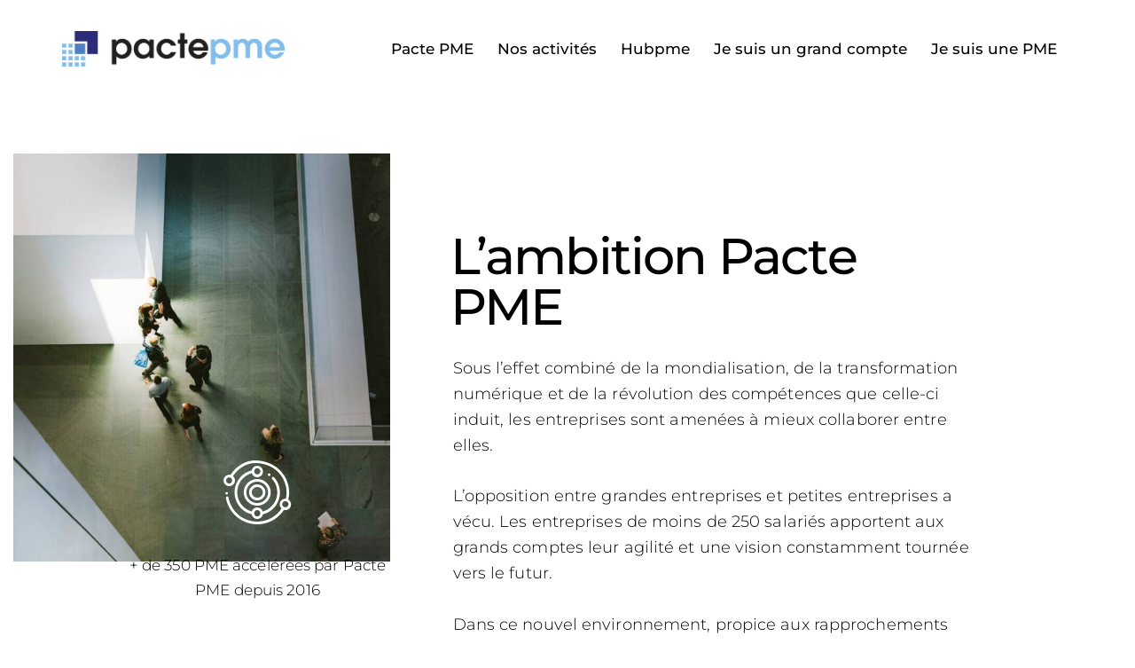

--- FILE ---
content_type: text/html; charset=UTF-8
request_url: https://pactepme.org/template-lp/
body_size: 23391
content:
<!DOCTYPE html>
<html lang="fr-FR" class="no-js scheme_light">

<head>
				<meta charset="UTF-8">
					<meta name="viewport" content="width=device-width, initial-scale=1">
		<meta name="format-detection" content="telephone=no">
		<link rel="profile" href="//gmpg.org/xfn/11">
		<meta name='robots' content='index, follow, max-image-preview:large, max-snippet:-1, max-video-preview:-1' />

	<!-- This site is optimized with the Yoast SEO plugin v26.8 - https://yoast.com/product/yoast-seo-wordpress/ -->
	<title>Je suis une PME - PactePME</title>
	<link rel="canonical" href="https://pactepme.org/template-lp/" />
	<meta property="og:locale" content="fr_FR" />
	<meta property="og:type" content="article" />
	<meta property="og:title" content="Je suis une PME - PactePME" />
	<meta property="og:description" content="+ de 350 PME accélérées par Pacte PME depuis 2016 Financial Freedom Consectetur adipiscing elit, sed do eiusmod tempo. L’ambition Pacte PME Sous l’effet combiné de la mondialisation, de la&hellip;" />
	<meta property="og:url" content="https://pactepme.org/template-lp/" />
	<meta property="og:site_name" content="PactePME" />
	<meta property="article:modified_time" content="2023-10-16T14:25:51+00:00" />
	<meta property="og:image" content="https://pactepme.org/wp-content/uploads/elementor/thumbs/sandy-ching-k7b6pvNqAuM-unsplash-e1646731458481-pof58p4zc9mn3tp71gzg6rmknlfusn1467ht5g0kcy.jpg" />
	<meta name="twitter:card" content="summary_large_image" />
	<meta name="twitter:label1" content="Durée de lecture estimée" />
	<meta name="twitter:data1" content="1 minute" />
	<script type="application/ld+json" class="yoast-schema-graph">{"@context":"https://schema.org","@graph":[{"@type":"WebPage","@id":"https://pactepme.org/template-lp/","url":"https://pactepme.org/template-lp/","name":"Je suis une PME - PactePME","isPartOf":{"@id":"https://pactepme.org/#website"},"primaryImageOfPage":{"@id":"https://pactepme.org/template-lp/#primaryimage"},"image":{"@id":"https://pactepme.org/template-lp/#primaryimage"},"thumbnailUrl":"https://pactepme.org/wp-content/uploads/elementor/thumbs/sandy-ching-k7b6pvNqAuM-unsplash-e1646731458481-pof58p4zc9mn3tp71gzg6rmknlfusn1467ht5g0kcy.jpg","datePublished":"2021-12-29T07:58:41+00:00","dateModified":"2023-10-16T14:25:51+00:00","breadcrumb":{"@id":"https://pactepme.org/template-lp/#breadcrumb"},"inLanguage":"fr-FR","potentialAction":[{"@type":"ReadAction","target":["https://pactepme.org/template-lp/"]}]},{"@type":"ImageObject","inLanguage":"fr-FR","@id":"https://pactepme.org/template-lp/#primaryimage","url":"https://pactepme.org/wp-content/uploads/elementor/thumbs/sandy-ching-k7b6pvNqAuM-unsplash-e1646731458481-pof58p4zc9mn3tp71gzg6rmknlfusn1467ht5g0kcy.jpg","contentUrl":"https://pactepme.org/wp-content/uploads/elementor/thumbs/sandy-ching-k7b6pvNqAuM-unsplash-e1646731458481-pof58p4zc9mn3tp71gzg6rmknlfusn1467ht5g0kcy.jpg"},{"@type":"BreadcrumbList","@id":"https://pactepme.org/template-lp/#breadcrumb","itemListElement":[{"@type":"ListItem","position":1,"name":"Home","item":"https://pactepme.org/"},{"@type":"ListItem","position":2,"name":"Je suis une PME"}]},{"@type":"WebSite","@id":"https://pactepme.org/#website","url":"https://pactepme.org/","name":"PactePME","description":"","publisher":{"@id":"https://pactepme.org/#organization"},"potentialAction":[{"@type":"SearchAction","target":{"@type":"EntryPoint","urlTemplate":"https://pactepme.org/?s={search_term_string}"},"query-input":{"@type":"PropertyValueSpecification","valueRequired":true,"valueName":"search_term_string"}}],"inLanguage":"fr-FR"},{"@type":"Organization","@id":"https://pactepme.org/#organization","name":"PactePME","url":"https://pactepme.org/","logo":{"@type":"ImageObject","inLanguage":"fr-FR","@id":"https://pactepme.org/#/schema/logo/image/","url":"https://pactepme.org/wp-content/uploads/2022/02/PactePME_Signature_Q.png","contentUrl":"https://pactepme.org/wp-content/uploads/2022/02/PactePME_Signature_Q.png","width":2208,"height":356,"caption":"PactePME"},"image":{"@id":"https://pactepme.org/#/schema/logo/image/"}}]}</script>
	<!-- / Yoast SEO plugin. -->


<link rel='dns-prefetch' href='//use.typekit.net' />
<link rel='dns-prefetch' href='//fonts.googleapis.com' />
<link rel="alternate" type="application/rss+xml" title="PactePME &raquo; Flux" href="https://pactepme.org/feed/" />
<link rel="alternate" type="application/rss+xml" title="PactePME &raquo; Flux des commentaires" href="https://pactepme.org/comments/feed/" />
<link rel="alternate" type="text/calendar" title="PactePME &raquo; Flux iCal" href="https://pactepme.org/events/?ical=1" />
<link rel="alternate" title="oEmbed (JSON)" type="application/json+oembed" href="https://pactepme.org/wp-json/oembed/1.0/embed?url=https%3A%2F%2Fpactepme.org%2Ftemplate-lp%2F" />
<link rel="alternate" title="oEmbed (XML)" type="text/xml+oembed" href="https://pactepme.org/wp-json/oembed/1.0/embed?url=https%3A%2F%2Fpactepme.org%2Ftemplate-lp%2F&#038;format=xml" />
			<meta property="og:type" content="article" />
			<meta property="og:url" content="https://pactepme.org/template-lp/" />
			<meta property="og:title" content="Je suis une PME" />
			<meta property="og:description" content="
																					
										
			+ de 350 PME accélérées par Pacte PME depuis 2016		
			Financial FreedomConsectetur adipiscing elit, sed do eiusmod tempo.		
			L’ambition Pacte PME		
		Sous l’effet combiné de la mondialisation, de la transformation numérique et de la révolution des compétences que celle-ci induit, les entreprises sont amenées à mieux collaborer entre elles.L’opposition entre grandes entreprises et petites entreprises a vécu." />  
			<style id='wp-img-auto-sizes-contain-inline-css' type='text/css'>
img:is([sizes=auto i],[sizes^="auto," i]){contain-intrinsic-size:3000px 1500px}
/*# sourceURL=wp-img-auto-sizes-contain-inline-css */
</style>
<link property="stylesheet" rel='stylesheet' id='trx_addons-icons-css' href='https://pactepme.org/wp-content/plugins/trx_addons/css/font-icons/css/trx_addons_icons.css' type='text/css' media='all' />
<link property="stylesheet" rel='stylesheet' id='qw_extensions-icons-css' href='https://pactepme.org/wp-content/plugins/trx_addons/addons/qw-extension/css/font-icons/css/qw_extension_icons.css' type='text/css' media='all' />
<link property="stylesheet" rel='stylesheet' id='qwery-font-Montserrat-css' href='https://use.typekit.net/lrz6aog.css' type='text/css' media='all' />
<link property="stylesheet" rel='stylesheet' id='qwery-font-google_fonts-css' href='https://fonts.googleapis.com/css2?family=Montserrat:wght@300,400,500,700,800&#038;family=Lora:ital,wght@0,400;0,500;0,600;0,700;1,400;1,500;1,600;1,700&#038;subset=latin,latin-ext&#038;display=swap' type='text/css' media='all' />
<link property="stylesheet" rel='stylesheet' id='qwery-fontello-css' href='https://pactepme.org/wp-content/themes/qwery/skins/default/css/font-icons/css/fontello.css' type='text/css' media='all' />
<link property="stylesheet" rel='stylesheet' id='sbi_styles-css' href='https://pactepme.org/wp-content/plugins/instagram-feed/css/sbi-styles.min.css?ver=6.10.0' type='text/css' media='all' />
<style id='wp-emoji-styles-inline-css' type='text/css'>

	img.wp-smiley, img.emoji {
		display: inline !important;
		border: none !important;
		box-shadow: none !important;
		height: 1em !important;
		width: 1em !important;
		margin: 0 0.07em !important;
		vertical-align: -0.1em !important;
		background: none !important;
		padding: 0 !important;
	}
/*# sourceURL=wp-emoji-styles-inline-css */
</style>
<style id='global-styles-inline-css' type='text/css'>
:root{--wp--preset--aspect-ratio--square: 1;--wp--preset--aspect-ratio--4-3: 4/3;--wp--preset--aspect-ratio--3-4: 3/4;--wp--preset--aspect-ratio--3-2: 3/2;--wp--preset--aspect-ratio--2-3: 2/3;--wp--preset--aspect-ratio--16-9: 16/9;--wp--preset--aspect-ratio--9-16: 9/16;--wp--preset--color--black: #000000;--wp--preset--color--cyan-bluish-gray: #abb8c3;--wp--preset--color--white: #ffffff;--wp--preset--color--pale-pink: #f78da7;--wp--preset--color--vivid-red: #cf2e2e;--wp--preset--color--luminous-vivid-orange: #ff6900;--wp--preset--color--luminous-vivid-amber: #fcb900;--wp--preset--color--light-green-cyan: #7bdcb5;--wp--preset--color--vivid-green-cyan: #00d084;--wp--preset--color--pale-cyan-blue: #8ed1fc;--wp--preset--color--vivid-cyan-blue: #0693e3;--wp--preset--color--vivid-purple: #9b51e0;--wp--preset--color--bg-color: #ffffff;--wp--preset--color--bd-color: #EAEAEA;--wp--preset--color--text-dark: #021A16;--wp--preset--color--text-light: #848884;--wp--preset--color--text-link: #4e80c1;--wp--preset--color--text-hover: #82bdeb;--wp--preset--color--text-link-2: #2c2d7a;--wp--preset--color--text-hover-2: #2c2d7a;--wp--preset--color--text-link-3: #C5A48E;--wp--preset--color--text-hover-3: #AB8E7A;--wp--preset--gradient--vivid-cyan-blue-to-vivid-purple: linear-gradient(135deg,rgb(6,147,227) 0%,rgb(155,81,224) 100%);--wp--preset--gradient--light-green-cyan-to-vivid-green-cyan: linear-gradient(135deg,rgb(122,220,180) 0%,rgb(0,208,130) 100%);--wp--preset--gradient--luminous-vivid-amber-to-luminous-vivid-orange: linear-gradient(135deg,rgb(252,185,0) 0%,rgb(255,105,0) 100%);--wp--preset--gradient--luminous-vivid-orange-to-vivid-red: linear-gradient(135deg,rgb(255,105,0) 0%,rgb(207,46,46) 100%);--wp--preset--gradient--very-light-gray-to-cyan-bluish-gray: linear-gradient(135deg,rgb(238,238,238) 0%,rgb(169,184,195) 100%);--wp--preset--gradient--cool-to-warm-spectrum: linear-gradient(135deg,rgb(74,234,220) 0%,rgb(151,120,209) 20%,rgb(207,42,186) 40%,rgb(238,44,130) 60%,rgb(251,105,98) 80%,rgb(254,248,76) 100%);--wp--preset--gradient--blush-light-purple: linear-gradient(135deg,rgb(255,206,236) 0%,rgb(152,150,240) 100%);--wp--preset--gradient--blush-bordeaux: linear-gradient(135deg,rgb(254,205,165) 0%,rgb(254,45,45) 50%,rgb(107,0,62) 100%);--wp--preset--gradient--luminous-dusk: linear-gradient(135deg,rgb(255,203,112) 0%,rgb(199,81,192) 50%,rgb(65,88,208) 100%);--wp--preset--gradient--pale-ocean: linear-gradient(135deg,rgb(255,245,203) 0%,rgb(182,227,212) 50%,rgb(51,167,181) 100%);--wp--preset--gradient--electric-grass: linear-gradient(135deg,rgb(202,248,128) 0%,rgb(113,206,126) 100%);--wp--preset--gradient--midnight: linear-gradient(135deg,rgb(2,3,129) 0%,rgb(40,116,252) 100%);--wp--preset--gradient--vertical-link-to-hover: linear-gradient(to bottom,var(--theme-color-text_link) 0%,var(--theme-color-text_hover) 100%);--wp--preset--gradient--diagonal-link-to-hover: linear-gradient(to bottom right,var(--theme-color-text_link) 0%,var(--theme-color-text_hover) 100%);--wp--preset--font-size--small: 13px;--wp--preset--font-size--medium: clamp(14px, 0.875rem + ((1vw - 3.2px) * 0.619), 20px);--wp--preset--font-size--large: clamp(22.041px, 1.378rem + ((1vw - 3.2px) * 1.439), 36px);--wp--preset--font-size--x-large: clamp(25.014px, 1.563rem + ((1vw - 3.2px) * 1.751), 42px);--wp--preset--font-family--p-font: Montserrat,sans-serif;--wp--preset--font-family--post-font: inherit;--wp--preset--spacing--20: 0.44rem;--wp--preset--spacing--30: 0.67rem;--wp--preset--spacing--40: 1rem;--wp--preset--spacing--50: 1.5rem;--wp--preset--spacing--60: 2.25rem;--wp--preset--spacing--70: 3.38rem;--wp--preset--spacing--80: 5.06rem;--wp--preset--shadow--natural: 6px 6px 9px rgba(0, 0, 0, 0.2);--wp--preset--shadow--deep: 12px 12px 50px rgba(0, 0, 0, 0.4);--wp--preset--shadow--sharp: 6px 6px 0px rgba(0, 0, 0, 0.2);--wp--preset--shadow--outlined: 6px 6px 0px -3px rgb(255, 255, 255), 6px 6px rgb(0, 0, 0);--wp--preset--shadow--crisp: 6px 6px 0px rgb(0, 0, 0);--wp--custom--spacing--tiny: var(--sc-space-tiny,   1rem);--wp--custom--spacing--small: var(--sc-space-small,  2rem);--wp--custom--spacing--medium: var(--sc-space-medium, 3.3333rem);--wp--custom--spacing--large: var(--sc-space-large,  6.6667rem);--wp--custom--spacing--huge: var(--sc-space-huge,   8.6667rem);}:root { --wp--style--global--content-size: 840px;--wp--style--global--wide-size: 1290px; }:where(body) { margin: 0; }.wp-site-blocks > .alignleft { float: left; margin-right: 2em; }.wp-site-blocks > .alignright { float: right; margin-left: 2em; }.wp-site-blocks > .aligncenter { justify-content: center; margin-left: auto; margin-right: auto; }:where(.is-layout-flex){gap: 0.5em;}:where(.is-layout-grid){gap: 0.5em;}.is-layout-flow > .alignleft{float: left;margin-inline-start: 0;margin-inline-end: 2em;}.is-layout-flow > .alignright{float: right;margin-inline-start: 2em;margin-inline-end: 0;}.is-layout-flow > .aligncenter{margin-left: auto !important;margin-right: auto !important;}.is-layout-constrained > .alignleft{float: left;margin-inline-start: 0;margin-inline-end: 2em;}.is-layout-constrained > .alignright{float: right;margin-inline-start: 2em;margin-inline-end: 0;}.is-layout-constrained > .aligncenter{margin-left: auto !important;margin-right: auto !important;}.is-layout-constrained > :where(:not(.alignleft):not(.alignright):not(.alignfull)){max-width: var(--wp--style--global--content-size);margin-left: auto !important;margin-right: auto !important;}.is-layout-constrained > .alignwide{max-width: var(--wp--style--global--wide-size);}body .is-layout-flex{display: flex;}.is-layout-flex{flex-wrap: wrap;align-items: center;}.is-layout-flex > :is(*, div){margin: 0;}body .is-layout-grid{display: grid;}.is-layout-grid > :is(*, div){margin: 0;}body{padding-top: 0px;padding-right: 0px;padding-bottom: 0px;padding-left: 0px;}a:where(:not(.wp-element-button)){text-decoration: underline;}:root :where(.wp-element-button, .wp-block-button__link){background-color: #32373c;border-width: 0;color: #fff;font-family: inherit;font-size: inherit;font-style: inherit;font-weight: inherit;letter-spacing: inherit;line-height: inherit;padding-top: calc(0.667em + 2px);padding-right: calc(1.333em + 2px);padding-bottom: calc(0.667em + 2px);padding-left: calc(1.333em + 2px);text-decoration: none;text-transform: inherit;}.has-black-color{color: var(--wp--preset--color--black) !important;}.has-cyan-bluish-gray-color{color: var(--wp--preset--color--cyan-bluish-gray) !important;}.has-white-color{color: var(--wp--preset--color--white) !important;}.has-pale-pink-color{color: var(--wp--preset--color--pale-pink) !important;}.has-vivid-red-color{color: var(--wp--preset--color--vivid-red) !important;}.has-luminous-vivid-orange-color{color: var(--wp--preset--color--luminous-vivid-orange) !important;}.has-luminous-vivid-amber-color{color: var(--wp--preset--color--luminous-vivid-amber) !important;}.has-light-green-cyan-color{color: var(--wp--preset--color--light-green-cyan) !important;}.has-vivid-green-cyan-color{color: var(--wp--preset--color--vivid-green-cyan) !important;}.has-pale-cyan-blue-color{color: var(--wp--preset--color--pale-cyan-blue) !important;}.has-vivid-cyan-blue-color{color: var(--wp--preset--color--vivid-cyan-blue) !important;}.has-vivid-purple-color{color: var(--wp--preset--color--vivid-purple) !important;}.has-bg-color-color{color: var(--wp--preset--color--bg-color) !important;}.has-bd-color-color{color: var(--wp--preset--color--bd-color) !important;}.has-text-dark-color{color: var(--wp--preset--color--text-dark) !important;}.has-text-light-color{color: var(--wp--preset--color--text-light) !important;}.has-text-link-color{color: var(--wp--preset--color--text-link) !important;}.has-text-hover-color{color: var(--wp--preset--color--text-hover) !important;}.has-text-link-2-color{color: var(--wp--preset--color--text-link-2) !important;}.has-text-hover-2-color{color: var(--wp--preset--color--text-hover-2) !important;}.has-text-link-3-color{color: var(--wp--preset--color--text-link-3) !important;}.has-text-hover-3-color{color: var(--wp--preset--color--text-hover-3) !important;}.has-black-background-color{background-color: var(--wp--preset--color--black) !important;}.has-cyan-bluish-gray-background-color{background-color: var(--wp--preset--color--cyan-bluish-gray) !important;}.has-white-background-color{background-color: var(--wp--preset--color--white) !important;}.has-pale-pink-background-color{background-color: var(--wp--preset--color--pale-pink) !important;}.has-vivid-red-background-color{background-color: var(--wp--preset--color--vivid-red) !important;}.has-luminous-vivid-orange-background-color{background-color: var(--wp--preset--color--luminous-vivid-orange) !important;}.has-luminous-vivid-amber-background-color{background-color: var(--wp--preset--color--luminous-vivid-amber) !important;}.has-light-green-cyan-background-color{background-color: var(--wp--preset--color--light-green-cyan) !important;}.has-vivid-green-cyan-background-color{background-color: var(--wp--preset--color--vivid-green-cyan) !important;}.has-pale-cyan-blue-background-color{background-color: var(--wp--preset--color--pale-cyan-blue) !important;}.has-vivid-cyan-blue-background-color{background-color: var(--wp--preset--color--vivid-cyan-blue) !important;}.has-vivid-purple-background-color{background-color: var(--wp--preset--color--vivid-purple) !important;}.has-bg-color-background-color{background-color: var(--wp--preset--color--bg-color) !important;}.has-bd-color-background-color{background-color: var(--wp--preset--color--bd-color) !important;}.has-text-dark-background-color{background-color: var(--wp--preset--color--text-dark) !important;}.has-text-light-background-color{background-color: var(--wp--preset--color--text-light) !important;}.has-text-link-background-color{background-color: var(--wp--preset--color--text-link) !important;}.has-text-hover-background-color{background-color: var(--wp--preset--color--text-hover) !important;}.has-text-link-2-background-color{background-color: var(--wp--preset--color--text-link-2) !important;}.has-text-hover-2-background-color{background-color: var(--wp--preset--color--text-hover-2) !important;}.has-text-link-3-background-color{background-color: var(--wp--preset--color--text-link-3) !important;}.has-text-hover-3-background-color{background-color: var(--wp--preset--color--text-hover-3) !important;}.has-black-border-color{border-color: var(--wp--preset--color--black) !important;}.has-cyan-bluish-gray-border-color{border-color: var(--wp--preset--color--cyan-bluish-gray) !important;}.has-white-border-color{border-color: var(--wp--preset--color--white) !important;}.has-pale-pink-border-color{border-color: var(--wp--preset--color--pale-pink) !important;}.has-vivid-red-border-color{border-color: var(--wp--preset--color--vivid-red) !important;}.has-luminous-vivid-orange-border-color{border-color: var(--wp--preset--color--luminous-vivid-orange) !important;}.has-luminous-vivid-amber-border-color{border-color: var(--wp--preset--color--luminous-vivid-amber) !important;}.has-light-green-cyan-border-color{border-color: var(--wp--preset--color--light-green-cyan) !important;}.has-vivid-green-cyan-border-color{border-color: var(--wp--preset--color--vivid-green-cyan) !important;}.has-pale-cyan-blue-border-color{border-color: var(--wp--preset--color--pale-cyan-blue) !important;}.has-vivid-cyan-blue-border-color{border-color: var(--wp--preset--color--vivid-cyan-blue) !important;}.has-vivid-purple-border-color{border-color: var(--wp--preset--color--vivid-purple) !important;}.has-bg-color-border-color{border-color: var(--wp--preset--color--bg-color) !important;}.has-bd-color-border-color{border-color: var(--wp--preset--color--bd-color) !important;}.has-text-dark-border-color{border-color: var(--wp--preset--color--text-dark) !important;}.has-text-light-border-color{border-color: var(--wp--preset--color--text-light) !important;}.has-text-link-border-color{border-color: var(--wp--preset--color--text-link) !important;}.has-text-hover-border-color{border-color: var(--wp--preset--color--text-hover) !important;}.has-text-link-2-border-color{border-color: var(--wp--preset--color--text-link-2) !important;}.has-text-hover-2-border-color{border-color: var(--wp--preset--color--text-hover-2) !important;}.has-text-link-3-border-color{border-color: var(--wp--preset--color--text-link-3) !important;}.has-text-hover-3-border-color{border-color: var(--wp--preset--color--text-hover-3) !important;}.has-vivid-cyan-blue-to-vivid-purple-gradient-background{background: var(--wp--preset--gradient--vivid-cyan-blue-to-vivid-purple) !important;}.has-light-green-cyan-to-vivid-green-cyan-gradient-background{background: var(--wp--preset--gradient--light-green-cyan-to-vivid-green-cyan) !important;}.has-luminous-vivid-amber-to-luminous-vivid-orange-gradient-background{background: var(--wp--preset--gradient--luminous-vivid-amber-to-luminous-vivid-orange) !important;}.has-luminous-vivid-orange-to-vivid-red-gradient-background{background: var(--wp--preset--gradient--luminous-vivid-orange-to-vivid-red) !important;}.has-very-light-gray-to-cyan-bluish-gray-gradient-background{background: var(--wp--preset--gradient--very-light-gray-to-cyan-bluish-gray) !important;}.has-cool-to-warm-spectrum-gradient-background{background: var(--wp--preset--gradient--cool-to-warm-spectrum) !important;}.has-blush-light-purple-gradient-background{background: var(--wp--preset--gradient--blush-light-purple) !important;}.has-blush-bordeaux-gradient-background{background: var(--wp--preset--gradient--blush-bordeaux) !important;}.has-luminous-dusk-gradient-background{background: var(--wp--preset--gradient--luminous-dusk) !important;}.has-pale-ocean-gradient-background{background: var(--wp--preset--gradient--pale-ocean) !important;}.has-electric-grass-gradient-background{background: var(--wp--preset--gradient--electric-grass) !important;}.has-midnight-gradient-background{background: var(--wp--preset--gradient--midnight) !important;}.has-vertical-link-to-hover-gradient-background{background: var(--wp--preset--gradient--vertical-link-to-hover) !important;}.has-diagonal-link-to-hover-gradient-background{background: var(--wp--preset--gradient--diagonal-link-to-hover) !important;}.has-small-font-size{font-size: var(--wp--preset--font-size--small) !important;}.has-medium-font-size{font-size: var(--wp--preset--font-size--medium) !important;}.has-large-font-size{font-size: var(--wp--preset--font-size--large) !important;}.has-x-large-font-size{font-size: var(--wp--preset--font-size--x-large) !important;}.has-p-font-font-family{font-family: var(--wp--preset--font-family--p-font) !important;}.has-post-font-font-family{font-family: var(--wp--preset--font-family--post-font) !important;}
:root :where(.wp-block-button .wp-block-button__link){background-color: var(--theme-color-text_link);border-radius: 0;color: var(--theme-color-inverse_link);font-family: var(--theme-font-button_font-family);font-size: var(--theme-font-button_font-size);font-weight: var(--theme-font-button_font-weight);line-height: var(--theme-font-button_line-height);}
:where(.wp-block-post-template.is-layout-flex){gap: 1.25em;}:where(.wp-block-post-template.is-layout-grid){gap: 1.25em;}
:where(.wp-block-term-template.is-layout-flex){gap: 1.25em;}:where(.wp-block-term-template.is-layout-grid){gap: 1.25em;}
:where(.wp-block-columns.is-layout-flex){gap: 2em;}:where(.wp-block-columns.is-layout-grid){gap: 2em;}
:root :where(.wp-block-pullquote){border-width: 1px 0;font-size: clamp(0.984em, 0.984rem + ((1vw - 0.2em) * 0.851), 1.5em);line-height: 1.6;}
:root :where(.wp-block-post-comments){padding-top: var(--wp--custom--spacing--small);}
:root :where(.wp-block-quote){border-width: 1px;}
/*# sourceURL=global-styles-inline-css */
</style>

<link property="stylesheet" rel='stylesheet' id='powertip-css' href='https://pactepme.org/wp-content/plugins/devvn-image-hotspot/frontend/css/jquery.powertip.min.css?ver=1.2.0' type='text/css' media='all' />
<link property="stylesheet" rel='stylesheet' id='maps-points-css' href='https://pactepme.org/wp-content/plugins/devvn-image-hotspot/frontend/css/maps_points.css?ver=1.3.0' type='text/css' media='all' />
<link property="stylesheet" rel='stylesheet' id='magnific-popup-css' href='https://pactepme.org/wp-content/plugins/trx_addons/js/magnific/magnific-popup.min.css' type='text/css' media='all' />
<link property="stylesheet" rel='stylesheet' id='tribe-events-v2-single-skeleton-css' href='https://pactepme.org/wp-content/plugins/the-events-calendar/build/css/tribe-events-single-skeleton.css?ver=6.15.14' type='text/css' media='all' />
<link property="stylesheet" rel='stylesheet' id='tribe-events-v2-single-skeleton-full-css' href='https://pactepme.org/wp-content/plugins/the-events-calendar/build/css/tribe-events-single-full.css?ver=6.15.14' type='text/css' media='all' />
<link property="stylesheet" rel='stylesheet' id='tec-events-elementor-widgets-base-styles-css' href='https://pactepme.org/wp-content/plugins/the-events-calendar/build/css/integrations/plugins/elementor/widgets/widget-base.css?ver=6.15.14' type='text/css' media='all' />

<link property="stylesheet" rel='stylesheet' id='elementor-icons-css' href='https://pactepme.org/wp-content/plugins/elementor/assets/lib/eicons/css/elementor-icons.min.css?ver=5.46.0' type='text/css' media='all' />
<link property="stylesheet" rel='stylesheet' id='elementor-frontend-css' href='https://pactepme.org/wp-content/plugins/elementor/assets/css/frontend.min.css?ver=3.34.2' type='text/css' media='all' />
<style id='elementor-frontend-inline-css' type='text/css'>
.elementor-kit-15{--e-global-color-primary:#6EC1E4;--e-global-color-secondary:#54595F;--e-global-color-text:#7A7A7A;--e-global-color-accent:#61CE70;--e-global-typography-primary-font-family:"Montserrat";--e-global-typography-primary-font-weight:600;--e-global-typography-secondary-font-family:"Roboto Slab";--e-global-typography-secondary-font-weight:400;--e-global-typography-text-font-family:"Roboto";--e-global-typography-text-font-weight:400;--e-global-typography-accent-font-family:"Roboto";--e-global-typography-accent-font-weight:500;}.elementor-section.elementor-section-boxed > .elementor-container{max-width:1290px;}.e-con{--container-max-width:1290px;}.elementor-widget:not(:last-child){margin-block-end:0px;}.elementor-element{--widgets-spacing:0px 0px;--widgets-spacing-row:0px;--widgets-spacing-column:0px;}{}.sc_layouts_title_caption{display:var(--page-title-display);}@media(max-width:1024px){.elementor-section.elementor-section-boxed > .elementor-container{max-width:1024px;}.e-con{--container-max-width:1024px;}}@media(max-width:767px){.elementor-section.elementor-section-boxed > .elementor-container{max-width:767px;}.e-con{--container-max-width:767px;}}
.elementor-18734 .elementor-element.elementor-element-0f5671f .trx_addons_bg_text{z-index:0;}.elementor-18734 .elementor-element.elementor-element-0f5671f .trx_addons_bg_text.trx_addons_marquee_wrap:not(.trx_addons_marquee_reverse) .trx_addons_marquee_element{padding-right:50px;}.elementor-18734 .elementor-element.elementor-element-0f5671f .trx_addons_bg_text.trx_addons_marquee_wrap.trx_addons_marquee_reverse .trx_addons_marquee_element{padding-left:50px;}.elementor-18734 .elementor-element.elementor-element-118f99a{--spacer-size:50px;}.elementor-18734 .elementor-element.elementor-element-6f98b069 > .elementor-container > .elementor-column > .elementor-widget-wrap{align-content:flex-start;align-items:flex-start;}.elementor-18734 .elementor-element.elementor-element-6f98b069 .trx_addons_bg_text{z-index:0;}.elementor-18734 .elementor-element.elementor-element-6f98b069 .trx_addons_bg_text.trx_addons_marquee_wrap:not(.trx_addons_marquee_reverse) .trx_addons_marquee_element{padding-right:50px;}.elementor-18734 .elementor-element.elementor-element-6f98b069 .trx_addons_bg_text.trx_addons_marquee_wrap.trx_addons_marquee_reverse .trx_addons_marquee_element{padding-left:50px;}.elementor-18734 .elementor-element.elementor-element-6f98b069{transition:background 0.3s, border 0.3s, border-radius 0.3s, box-shadow 0.3s;z-index:1;}.elementor-18734 .elementor-element.elementor-element-6f98b069 > .elementor-background-overlay{transition:background 0.3s, border-radius 0.3s, opacity 0.3s;}.elementor-18734 .elementor-element.elementor-element-1227d105 > .elementor-container > .elementor-column > .elementor-widget-wrap{align-content:flex-end;align-items:flex-end;}.elementor-18734 .elementor-element.elementor-element-1227d105 .trx_addons_bg_text{z-index:0;}.elementor-18734 .elementor-element.elementor-element-1227d105 .trx_addons_bg_text.trx_addons_marquee_wrap:not(.trx_addons_marquee_reverse) .trx_addons_marquee_element{padding-right:50px;}.elementor-18734 .elementor-element.elementor-element-1227d105 .trx_addons_bg_text.trx_addons_marquee_wrap.trx_addons_marquee_reverse .trx_addons_marquee_element{padding-left:50px;}.elementor-18734 .elementor-element.elementor-element-30ce3c80{width:auto;max-width:auto;text-align:start;}.elementor-18734 .elementor-element.elementor-element-30ce3c80 > .elementor-widget-container{margin:0px 30px 0px 0px;}.elementor-18734 .elementor-element.elementor-element-30ce3c80 img{width:425px;}.elementor-18734 .elementor-element.elementor-element-309ef80f{width:var( --container-widget-width, 370px );max-width:370px;--container-widget-width:370px;--container-widget-flex-grow:0;bottom:0px;}body:not(.rtl) .elementor-18734 .elementor-element.elementor-element-309ef80f{right:0px;}body.rtl .elementor-18734 .elementor-element.elementor-element-309ef80f{left:0px;}.elementor-18734 .elementor-element.elementor-element-309ef80f .sc_item_title_text{-webkit-text-stroke-width:0px;}.elementor-18734 .elementor-element.elementor-element-309ef80f .sc_item_title_text2{-webkit-text-stroke-width:0px;}.elementor-18734 .elementor-element.elementor-element-35121267{--spacer-size:50px;}.elementor-18734 .elementor-element.elementor-element-3aed3250{width:100%;max-width:100%;align-self:flex-end;}.elementor-18734 .elementor-element.elementor-element-3aed3250 .sc_item_title_text{-webkit-text-stroke-width:0px;}.elementor-18734 .elementor-element.elementor-element-3aed3250 .sc_item_title_text2{-webkit-text-stroke-width:0px;}.elementor-18734 .elementor-element.elementor-element-58118e01 > .elementor-element-populated{margin:0px 0px 0px 5px;--e-column-margin-right:0px;--e-column-margin-left:5px;}.elementor-18734 .elementor-element.elementor-element-3ffe247a{--spacer-size:87px;}.elementor-18734 .elementor-element.elementor-element-50ab4218 > .elementor-widget-container{padding:0% 11% 0% 0%;}.elementor-18734 .elementor-element.elementor-element-50ab4218 .sc_item_title_text{-webkit-text-stroke-width:0px;}.elementor-18734 .elementor-element.elementor-element-50ab4218 .sc_item_title_text2{-webkit-text-stroke-width:0px;}.elementor-18734 .elementor-element.elementor-element-34d7bd53 .trx_addons_bg_text{z-index:0;}.elementor-18734 .elementor-element.elementor-element-34d7bd53 .trx_addons_bg_text.trx_addons_marquee_wrap:not(.trx_addons_marquee_reverse) .trx_addons_marquee_element{padding-right:50px;}.elementor-18734 .elementor-element.elementor-element-34d7bd53 .trx_addons_bg_text.trx_addons_marquee_wrap.trx_addons_marquee_reverse .trx_addons_marquee_element{padding-left:50px;}.elementor-18734 .elementor-element.elementor-element-65a65b41{--spacer-size:27px;}.elementor-18734 .elementor-element.elementor-element-3d02fe75{--spacer-size:31px;}.elementor-18734 .elementor-element.elementor-element-481c1511{--spacer-size:5px;}.elementor-18734 .elementor-element.elementor-element-42c94a7 .trx_addons_bg_text{z-index:0;}.elementor-18734 .elementor-element.elementor-element-42c94a7 .trx_addons_bg_text.trx_addons_marquee_wrap:not(.trx_addons_marquee_reverse) .trx_addons_marquee_element{padding-right:50px;}.elementor-18734 .elementor-element.elementor-element-42c94a7 .trx_addons_bg_text.trx_addons_marquee_wrap.trx_addons_marquee_reverse .trx_addons_marquee_element{padding-left:50px;}.elementor-18734 .elementor-element.elementor-element-4461a71{--spacer-size:100px;}.elementor-18734 .elementor-element.elementor-element-a813281{--divider-border-style:solid;--divider-color:#DDDDDD;--divider-border-width:1px;}.elementor-18734 .elementor-element.elementor-element-a813281 .elementor-divider-separator{width:100%;}.elementor-18734 .elementor-element.elementor-element-a813281 .elementor-divider{padding-block-start:5px;padding-block-end:5px;}.elementor-18734 .elementor-element.elementor-element-3fd92fa{--spacer-size:100px;}.elementor-18734 .elementor-element.elementor-element-abb02f2 .trx_addons_bg_text{z-index:0;}.elementor-18734 .elementor-element.elementor-element-abb02f2 .trx_addons_bg_text.trx_addons_marquee_wrap:not(.trx_addons_marquee_reverse) .trx_addons_marquee_element{padding-right:50px;}.elementor-18734 .elementor-element.elementor-element-abb02f2 .trx_addons_bg_text.trx_addons_marquee_wrap.trx_addons_marquee_reverse .trx_addons_marquee_element{padding-left:50px;}.elementor-18734 .elementor-element.elementor-element-939fd80 > .elementor-element-populated{margin:0% 5% 0% 0%;--e-column-margin-right:5%;--e-column-margin-left:0%;}.elementor-18734 .elementor-element.elementor-element-6a4b9c5 .sc_item_title_text{-webkit-text-stroke-width:0px;}.elementor-18734 .elementor-element.elementor-element-6a4b9c5 .sc_item_title_text2{-webkit-text-stroke-width:0px;}.elementor-18734 .elementor-element.elementor-element-38c97ef{--spacer-size:50px;}.elementor-18734 .elementor-element.elementor-element-3ac2a65{--spacer-size:100px;}.elementor-18734 .elementor-element.elementor-element-6092c08{--spacer-size:40px;}.elementor-18734 .elementor-element.elementor-element-fd1b6e0{--spacer-size:40px;}.elementor-18734 .elementor-element.elementor-element-188f78b .trx_addons_bg_text{z-index:0;}.elementor-18734 .elementor-element.elementor-element-188f78b .trx_addons_bg_text.trx_addons_marquee_wrap:not(.trx_addons_marquee_reverse) .trx_addons_marquee_element{padding-right:50px;}.elementor-18734 .elementor-element.elementor-element-188f78b .trx_addons_bg_text.trx_addons_marquee_wrap.trx_addons_marquee_reverse .trx_addons_marquee_element{padding-left:50px;}.elementor-18734 .elementor-element.elementor-element-a25db78{--spacer-size:100px;}.elementor-18734 .elementor-element.elementor-element-f173489:not(.elementor-motion-effects-element-type-background), .elementor-18734 .elementor-element.elementor-element-f173489 > .elementor-motion-effects-container > .elementor-motion-effects-layer{background-color:#F8F8F7;}.elementor-18734 .elementor-element.elementor-element-f173489 .trx_addons_bg_text{z-index:0;}.elementor-18734 .elementor-element.elementor-element-f173489 .trx_addons_bg_text.trx_addons_marquee_wrap:not(.trx_addons_marquee_reverse) .trx_addons_marquee_element{padding-right:50px;}.elementor-18734 .elementor-element.elementor-element-f173489 .trx_addons_bg_text.trx_addons_marquee_wrap.trx_addons_marquee_reverse .trx_addons_marquee_element{padding-left:50px;}.elementor-18734 .elementor-element.elementor-element-f173489{transition:background 0.3s, border 0.3s, border-radius 0.3s, box-shadow 0.3s;}.elementor-18734 .elementor-element.elementor-element-f173489 > .elementor-background-overlay{transition:background 0.3s, border-radius 0.3s, opacity 0.3s;}.elementor-18734 .elementor-element.elementor-element-3f6452f{--spacer-size:50px;}.elementor-18734 .elementor-element.elementor-element-12824a9 .sc_item_title_text{-webkit-text-stroke-width:0px;}.elementor-18734 .elementor-element.elementor-element-12824a9 .sc_item_title_text2{-webkit-text-stroke-width:0px;}.elementor-18734 .elementor-element.elementor-element-274b7d6{--spacer-size:100px;}@media(max-width:1024px){.elementor-18734 .elementor-element.elementor-element-30ce3c80 img{width:100%;}.elementor-18734 .elementor-element.elementor-element-309ef80f{width:var( --container-widget-width, 300px );max-width:300px;--container-widget-width:300px;--container-widget-flex-grow:0;}.elementor-18734 .elementor-element.elementor-element-3aed3250{width:100%;max-width:100%;}.elementor-18734 .elementor-element.elementor-element-58118e01 > .elementor-element-populated{margin:0px 0px 0px 0px;--e-column-margin-right:0px;--e-column-margin-left:0px;}.elementor-18734 .elementor-element.elementor-element-50ab4218 > .elementor-widget-container{padding:0px 0px 0px 0px;}.elementor-18734 .elementor-element.elementor-element-65a65b41{--spacer-size:22px;}.elementor-18734 .elementor-element.elementor-element-3d02fe75{--spacer-size:25px;}.elementor-18734 .elementor-element.elementor-element-939fd80 > .elementor-element-populated{margin:0px 0px 0px 0px;--e-column-margin-right:0px;--e-column-margin-left:0px;}.elementor-18734 .elementor-element.elementor-element-6a4b9c5 > .elementor-widget-container{margin:3px 0px 0px 0px;}.elementor-18734 .elementor-element.elementor-element-6092c08{--spacer-size:25px;}.elementor-18734 .elementor-element.elementor-element-fd1b6e0{--spacer-size:25px;}}@media(min-width:768px){.elementor-18734 .elementor-element.elementor-element-1ce0cdbe{width:43.409%;}.elementor-18734 .elementor-element.elementor-element-58118e01{width:56.591%;}}@media(max-width:1024px) and (min-width:768px){.elementor-18734 .elementor-element.elementor-element-1ce0cdbe{width:55%;}.elementor-18734 .elementor-element.elementor-element-58118e01{width:45%;}.elementor-18734 .elementor-element.elementor-element-691ac1ce{width:100%;}.elementor-18734 .elementor-element.elementor-element-939fd80{width:45%;}.elementor-18734 .elementor-element.elementor-element-feb16ec{width:55%;}}@media(max-width:767px){.elementor-18734 .elementor-element.elementor-element-30ce3c80 > .elementor-widget-container{margin:0px 0px 25px 0px;}.elementor-18734 .elementor-element.elementor-element-309ef80f{width:100%;max-width:100%;}.elementor-18734 .elementor-element.elementor-element-3aed3250{width:100%;max-width:100%;}.elementor-18734 .elementor-element.elementor-element-3ffe247a{--spacer-size:35px;}.elementor-18734 .elementor-element.elementor-element-50ab4218 > .elementor-widget-container{padding:0px 0px 0px 0px;}.elementor-18734 .elementor-element.elementor-element-65a65b41{--spacer-size:20px;}.elementor-18734 .elementor-element.elementor-element-3d02fe75{--spacer-size:20px;}.elementor-18734 .elementor-element.elementor-element-38c97ef{--spacer-size:20px;}.elementor-18734 .elementor-element.elementor-element-6092c08{--spacer-size:20px;}.elementor-18734 .elementor-element.elementor-element-fd1b6e0{--spacer-size:20px;}}
/*# sourceURL=elementor-frontend-inline-css */
</style>
<link property="stylesheet" rel='stylesheet' id='widget-spacer-css' href='https://pactepme.org/wp-content/plugins/elementor/assets/css/widget-spacer.min.css?ver=3.34.2' type='text/css' media='all' />
<link property="stylesheet" rel='stylesheet' id='widget-image-css' href='https://pactepme.org/wp-content/plugins/elementor/assets/css/widget-image.min.css?ver=3.34.2' type='text/css' media='all' />
<link property="stylesheet" rel='stylesheet' id='widget-divider-css' href='https://pactepme.org/wp-content/plugins/elementor/assets/css/widget-divider.min.css?ver=3.34.2' type='text/css' media='all' />
<link property="stylesheet" rel='stylesheet' id='widget-heading-css' href='https://pactepme.org/wp-content/plugins/elementor/assets/css/widget-heading.min.css?ver=3.34.2' type='text/css' media='all' />
<style id="elementor-post-4614">.elementor-4614 .elementor-element.elementor-element-7c67226 > .elementor-container > .elementor-column > .elementor-widget-wrap{align-content:center;align-items:center;}.elementor-4614 .elementor-element.elementor-element-7c67226 .trx_addons_bg_text{z-index:0;}.elementor-4614 .elementor-element.elementor-element-7c67226 .trx_addons_bg_text.trx_addons_marquee_wrap:not(.trx_addons_marquee_reverse) .trx_addons_marquee_element{padding-right:50px;}.elementor-4614 .elementor-element.elementor-element-7c67226 .trx_addons_bg_text.trx_addons_marquee_wrap.trx_addons_marquee_reverse .trx_addons_marquee_element{padding-left:50px;}.elementor-4614 .elementor-element.elementor-element-7c67226{padding:20px 55px 17px 55px;}.elementor-4614 .elementor-element.elementor-element-58bfe2a7 .logo_image{max-height:53px;}.elementor-4614 .elementor-element.elementor-element-64c83016 > .elementor-widget-container{margin:0px 0px -2px 0px;}.elementor-4614 .elementor-element.elementor-element-6521cb6 > .elementor-container > .elementor-column > .elementor-widget-wrap{align-content:center;align-items:center;}.elementor-4614 .elementor-element.elementor-element-6521cb6 .trx_addons_bg_text{z-index:0;}.elementor-4614 .elementor-element.elementor-element-6521cb6 .trx_addons_bg_text.trx_addons_marquee_wrap:not(.trx_addons_marquee_reverse) .trx_addons_marquee_element{padding-right:50px;}.elementor-4614 .elementor-element.elementor-element-6521cb6 .trx_addons_bg_text.trx_addons_marquee_wrap.trx_addons_marquee_reverse .trx_addons_marquee_element{padding-left:50px;}.elementor-4614 .elementor-element.elementor-element-98cc270 .logo_image{max-height:53px;}.elementor-4614 .elementor-element.elementor-element-3ddfebf .trx_addons_bg_text{z-index:0;}.elementor-4614 .elementor-element.elementor-element-3ddfebf .trx_addons_bg_text.trx_addons_marquee_wrap:not(.trx_addons_marquee_reverse) .trx_addons_marquee_element{padding-right:50px;}.elementor-4614 .elementor-element.elementor-element-3ddfebf .trx_addons_bg_text.trx_addons_marquee_wrap.trx_addons_marquee_reverse .trx_addons_marquee_element{padding-left:50px;}.elementor-4614 .elementor-element.elementor-element-b7e2135{--spacer-size:16px;}.trx-addons-layout--edit-mode .trx-addons-layout__inner{background-color:var(--theme-color-bg_color);}.trx-addons-layout--single-preview .trx-addons-layout__inner{background-color:var(--theme-color-bg_color);}@media(min-width:768px){.elementor-4614 .elementor-element.elementor-element-774b9c9{width:24.022%;}.elementor-4614 .elementor-element.elementor-element-7666652{width:75.644%;}}@media(max-width:1024px) and (min-width:768px){.elementor-4614 .elementor-element.elementor-element-774b9c9{width:28%;}.elementor-4614 .elementor-element.elementor-element-7666652{width:72%;}.elementor-4614 .elementor-element.elementor-element-7b799a8{width:50%;}.elementor-4614 .elementor-element.elementor-element-f9415e3{width:50%;}}@media(max-width:1024px){.elementor-4614 .elementor-element.elementor-element-7c67226{padding:13px 15px 10px 15px;}.elementor-4614 .elementor-element.elementor-element-64c83016 > .elementor-widget-container{margin:0px 0px -2px 0px;}}@media(max-width:767px){.elementor-4614 .elementor-element.elementor-element-6521cb6{padding:10px 0px 10px 0px;}.elementor-4614 .elementor-element.elementor-element-7b799a8{width:50%;}.elementor-4614 .elementor-element.elementor-element-f9415e3{width:50%;}.elementor-4614 .elementor-element.elementor-element-ac06799 > .elementor-widget-container{margin:0px 0px -3px 0px;}}</style>
<style id="elementor-post-4105">.elementor-4105 .elementor-element.elementor-element-9da03e1 > .elementor-container > .elementor-column > .elementor-widget-wrap{align-content:center;align-items:center;}.elementor-4105 .elementor-element.elementor-element-9da03e1:not(.elementor-motion-effects-element-type-background), .elementor-4105 .elementor-element.elementor-element-9da03e1 > .elementor-motion-effects-container > .elementor-motion-effects-layer{background-color:#000000;}.elementor-4105 .elementor-element.elementor-element-9da03e1 .trx_addons_bg_text{z-index:0;}.elementor-4105 .elementor-element.elementor-element-9da03e1 .trx_addons_bg_text.trx_addons_marquee_wrap:not(.trx_addons_marquee_reverse) .trx_addons_marquee_element{padding-right:50px;}.elementor-4105 .elementor-element.elementor-element-9da03e1 .trx_addons_bg_text.trx_addons_marquee_wrap.trx_addons_marquee_reverse .trx_addons_marquee_element{padding-left:50px;}.elementor-4105 .elementor-element.elementor-element-9da03e1{transition:background 0.3s, border 0.3s, border-radius 0.3s, box-shadow 0.3s;padding:20px 50px 20px 50px;}.elementor-4105 .elementor-element.elementor-element-9da03e1 > .elementor-background-overlay{transition:background 0.3s, border-radius 0.3s, opacity 0.3s;}.elementor-4105 .elementor-element.elementor-element-dad6802 .logo_image{max-height:44px;}.trx-addons-layout--edit-mode .trx-addons-layout__inner{background-color:var(--theme-color-bg_color);}.trx-addons-layout--single-preview .trx-addons-layout__inner{background-color:var(--theme-color-bg_color);}@media(max-width:1024px) and (min-width:768px){.elementor-4105 .elementor-element.elementor-element-1c30be8{width:37%;}.elementor-4105 .elementor-element.elementor-element-75070b4{width:26%;}.elementor-4105 .elementor-element.elementor-element-f8ce057{width:37%;}}@media(max-width:1024px){.elementor-4105 .elementor-element.elementor-element-9da03e1{padding:40px 15px 40px 15px;}}@media(max-width:767px){.elementor-4105 .elementor-element.elementor-element-9da03e1{padding:40px 10px 40px 10px;}.elementor-4105 .elementor-element.elementor-element-1c30be8 > .elementor-element-populated{margin:10px 0px 0px 0px;--e-column-margin-right:0px;--e-column-margin-left:0px;}.elementor-4105 .elementor-element.elementor-element-75070b4 > .elementor-element-populated{margin:0px 0px 0px 0px;--e-column-margin-right:0px;--e-column-margin-left:0px;}.elementor-4105 .elementor-element.elementor-element-f8ce057 > .elementor-element-populated{margin:0px 0px 7px 0px;--e-column-margin-right:0px;--e-column-margin-left:0px;}}</style>
<link property="stylesheet" rel='stylesheet' id='trx_addons-css' href='https://pactepme.org/wp-content/plugins/trx_addons/css/__styles.css' type='text/css' media='all' />
<link property="stylesheet" rel='stylesheet' id='trx_addons-sc_content-css' href='https://pactepme.org/wp-content/plugins/trx_addons/components/shortcodes/content/content.css' type='text/css' media='all' />
<link property="stylesheet" rel='stylesheet' id='trx_addons-sc_content-responsive-css' href='https://pactepme.org/wp-content/plugins/trx_addons/components/shortcodes/content/content.responsive.css' type='text/css' media='(max-width:1439px)' />
<link property="stylesheet" rel='stylesheet' id='trx_addons-animations-css' href='https://pactepme.org/wp-content/plugins/trx_addons/css/trx_addons.animations.css' type='text/css' media='all' />
<link property="stylesheet" rel='stylesheet' id='trx_addons-mouse-helper-css' href='https://pactepme.org/wp-content/plugins/trx_addons/addons/mouse-helper/mouse-helper.css' type='text/css' media='all' />
<link property="stylesheet" rel='stylesheet' id='trx_addons-cpt_services-css' href='https://pactepme.org/wp-content/plugins/trx_addons/components/cpt/services/services.css' type='text/css' media='all' />
<link property="stylesheet" rel='stylesheet' id='trx_addons-sc_icons-css' href='https://pactepme.org/wp-content/plugins/trx_addons/components/shortcodes/icons/icons.css' type='text/css' media='all' />



<link property="stylesheet" rel='stylesheet' id='sbistyles-css' href='https://pactepme.org/wp-content/plugins/instagram-feed/css/sbi-styles.min.css?ver=6.10.0' type='text/css' media='all' />








<style id='rs-plugin-settings-inline-css' type='text/css'>
#rs-demo-id {}
/*# sourceURL=rs-plugin-settings-inline-css */
</style>
<link property="stylesheet" rel='stylesheet' id='qwery-style-css' href='https://pactepme.org/wp-content/themes/qwery/style.css' type='text/css' media='all' />
<link property="stylesheet" rel='stylesheet' id='mediaelement-css' href='https://pactepme.org/wp-includes/js/mediaelement/mediaelementplayer-legacy.min.css?ver=4.2.17' type='text/css' media='all' />
<link property="stylesheet" rel='stylesheet' id='wp-mediaelement-css' href='https://pactepme.org/wp-includes/js/mediaelement/wp-mediaelement.min.css?ver=1cf1ef70110ff55adcd54e0ff29a873b' type='text/css' media='all' />
<link property="stylesheet" rel='stylesheet' id='qwery-skin-default-css' href='https://pactepme.org/wp-content/themes/qwery/skins/default/css/style.css' type='text/css' media='all' />
<link property="stylesheet" rel='stylesheet' id='trx_addons_qw_extension-services-css' href='https://pactepme.org/wp-content/plugins/trx_addons/addons/qw-extension/css/qw_extension_services.css' type='text/css' media='all' />
<link property="stylesheet" rel='stylesheet' id='trx_addons_qw_extension-icons-css' href='https://pactepme.org/wp-content/plugins/trx_addons/addons/qw-extension/css/qw_extension_icons.css' type='text/css' media='all' />
<link property="stylesheet" rel='stylesheet' id='qwery-plugins-css' href='https://pactepme.org/wp-content/themes/qwery/skins/default/css/__plugins.css' type='text/css' media='all' />
<link property="stylesheet" rel='stylesheet' id='qwery-custom-css' href='https://pactepme.org/wp-content/themes/qwery/skins/default/css/__custom.css' type='text/css' media='all' />
<link property="stylesheet" rel='stylesheet' id='qwery-child-css' href='https://pactepme.org/wp-content/themes/qwery-child/style.css' type='text/css' media='all' />
<link property="stylesheet" rel='stylesheet' id='trx_addons-responsive-css' href='https://pactepme.org/wp-content/plugins/trx_addons/css/__responsive.css' type='text/css' media='(max-width:1439px)' />
<link property="stylesheet" rel='stylesheet' id='trx_addons-mouse-helper-responsive-css' href='https://pactepme.org/wp-content/plugins/trx_addons/addons/mouse-helper/mouse-helper.responsive.css' type='text/css' media='(max-width:1279px)' />
<link property="stylesheet" rel='stylesheet' id='trx_addons_qw_extension-services-responsive-css' href='https://pactepme.org/wp-content/plugins/trx_addons/addons/qw-extension/css/qw_extension_services.responsive.css' type='text/css' media='all' />
<link property="stylesheet" rel='stylesheet' id='trx_addons_qw_extension-icons-responsive-css' href='https://pactepme.org/wp-content/plugins/trx_addons/addons/qw-extension/css/qw_extension_icons.responsive.css' type='text/css' media='all' />
<link property="stylesheet" rel='stylesheet' id='trx_addons-cpt_services-responsive-css' href='https://pactepme.org/wp-content/plugins/trx_addons/components/cpt/services/services.responsive.css' type='text/css' media='(max-width:1439px)' />
<link property="stylesheet" rel='stylesheet' id='trx_addons-sc_icons-responsive-css' href='https://pactepme.org/wp-content/plugins/trx_addons/components/shortcodes/icons/icons.responsive.css' type='text/css' media='(max-width:1279px)' />
<link property="stylesheet" rel='stylesheet' id='qwery-responsive-css' href='https://pactepme.org/wp-content/themes/qwery/skins/default/css/__responsive.css' type='text/css' media='(max-width:1679px)' />
<link property="stylesheet" rel='stylesheet' id='qwery-responsive-child-css' href='https://pactepme.org/wp-content/themes/qwery-child/responsive.css' type='text/css' media='(max-width:1679px)' />
<link property="stylesheet" rel='stylesheet' id='elementor-gf-local-montserrat-css' href='https://pactepme.org/wp-content/uploads/elementor/google-fonts/css/montserrat.css?ver=1742391608' type='text/css' media='all' />
<link property="stylesheet" rel='stylesheet' id='elementor-gf-local-robotoslab-css' href='https://pactepme.org/wp-content/uploads/elementor/google-fonts/css/robotoslab.css?ver=1742391610' type='text/css' media='all' />
<link property="stylesheet" rel='stylesheet' id='elementor-gf-local-roboto-css' href='https://pactepme.org/wp-content/uploads/elementor/google-fonts/css/roboto.css?ver=1742391616' type='text/css' media='all' />
<script type="text/javascript" src="https://pactepme.org/wp-includes/js/jquery/jquery.min.js?ver=3.7.1" id="jquery-core-js"></script>
<script type="text/javascript" src="https://pactepme.org/wp-includes/js/jquery/jquery-migrate.min.js?ver=3.4.1" id="jquery-migrate-js"></script>
<link rel="https://api.w.org/" href="https://pactepme.org/wp-json/" /><link rel="alternate" title="JSON" type="application/json" href="https://pactepme.org/wp-json/wp/v2/pages/18734" /><link rel="EditURI" type="application/rsd+xml" title="RSD" href="https://pactepme.org/xmlrpc.php?rsd" />

<link rel='shortlink' href='https://pactepme.org/?p=18734' />
<!-- start Simple Custom CSS and JS -->
<!-- Global site tag (gtag.js) - Google Analytics -->
<script async src="https://www.googletagmanager.com/gtag/js?id=G-PWWFVRCWPE"></script>
<script>
  window.dataLayer = window.dataLayer || [];
  function gtag(){dataLayer.push(arguments);}
  gtag('js', new Date());

  gtag('config', 'G-PWWFVRCWPE');
</script><!-- end Simple Custom CSS and JS -->
<meta name="tec-api-version" content="v1"><meta name="tec-api-origin" content="https://pactepme.org"><link rel="alternate" href="https://pactepme.org/wp-json/tribe/events/v1/" /><meta name="generator" content="Elementor 3.34.2; features: additional_custom_breakpoints; settings: css_print_method-internal, google_font-enabled, font_display-auto">
			<style>
				.e-con.e-parent:nth-of-type(n+4):not(.e-lazyloaded):not(.e-no-lazyload),
				.e-con.e-parent:nth-of-type(n+4):not(.e-lazyloaded):not(.e-no-lazyload) * {
					background-image: none !important;
				}
				@media screen and (max-height: 1024px) {
					.e-con.e-parent:nth-of-type(n+3):not(.e-lazyloaded):not(.e-no-lazyload),
					.e-con.e-parent:nth-of-type(n+3):not(.e-lazyloaded):not(.e-no-lazyload) * {
						background-image: none !important;
					}
				}
				@media screen and (max-height: 640px) {
					.e-con.e-parent:nth-of-type(n+2):not(.e-lazyloaded):not(.e-no-lazyload),
					.e-con.e-parent:nth-of-type(n+2):not(.e-lazyloaded):not(.e-no-lazyload) * {
						background-image: none !important;
					}
				}
			</style>
			<meta name="generator" content="Powered by Slider Revolution 6.7.38 - responsive, Mobile-Friendly Slider Plugin for WordPress with comfortable drag and drop interface." />
<link rel="icon" href="https://pactepme.org/wp-content/uploads/2022/05/cropped-fav-e1652375052833-32x32.png" sizes="32x32" />
<link rel="icon" href="https://pactepme.org/wp-content/uploads/2022/05/cropped-fav-e1652375052833-192x192.png" sizes="192x192" />
<link rel="apple-touch-icon" href="https://pactepme.org/wp-content/uploads/2022/05/cropped-fav-e1652375052833-180x180.png" />
<meta name="msapplication-TileImage" content="https://pactepme.org/wp-content/uploads/2022/05/cropped-fav-e1652375052833-270x270.png" />
<script>function setREVStartSize(e){
			//window.requestAnimationFrame(function() {
				window.RSIW = window.RSIW===undefined ? window.innerWidth : window.RSIW;
				window.RSIH = window.RSIH===undefined ? window.innerHeight : window.RSIH;
				try {
					var pw = document.getElementById(e.c).parentNode.offsetWidth,
						newh;
					pw = pw===0 || isNaN(pw) || (e.l=="fullwidth" || e.layout=="fullwidth") ? window.RSIW : pw;
					e.tabw = e.tabw===undefined ? 0 : parseInt(e.tabw);
					e.thumbw = e.thumbw===undefined ? 0 : parseInt(e.thumbw);
					e.tabh = e.tabh===undefined ? 0 : parseInt(e.tabh);
					e.thumbh = e.thumbh===undefined ? 0 : parseInt(e.thumbh);
					e.tabhide = e.tabhide===undefined ? 0 : parseInt(e.tabhide);
					e.thumbhide = e.thumbhide===undefined ? 0 : parseInt(e.thumbhide);
					e.mh = e.mh===undefined || e.mh=="" || e.mh==="auto" ? 0 : parseInt(e.mh,0);
					if(e.layout==="fullscreen" || e.l==="fullscreen")
						newh = Math.max(e.mh,window.RSIH);
					else{
						e.gw = Array.isArray(e.gw) ? e.gw : [e.gw];
						for (var i in e.rl) if (e.gw[i]===undefined || e.gw[i]===0) e.gw[i] = e.gw[i-1];
						e.gh = e.el===undefined || e.el==="" || (Array.isArray(e.el) && e.el.length==0)? e.gh : e.el;
						e.gh = Array.isArray(e.gh) ? e.gh : [e.gh];
						for (var i in e.rl) if (e.gh[i]===undefined || e.gh[i]===0) e.gh[i] = e.gh[i-1];
											
						var nl = new Array(e.rl.length),
							ix = 0,
							sl;
						e.tabw = e.tabhide>=pw ? 0 : e.tabw;
						e.thumbw = e.thumbhide>=pw ? 0 : e.thumbw;
						e.tabh = e.tabhide>=pw ? 0 : e.tabh;
						e.thumbh = e.thumbhide>=pw ? 0 : e.thumbh;
						for (var i in e.rl) nl[i] = e.rl[i]<window.RSIW ? 0 : e.rl[i];
						sl = nl[0];
						for (var i in nl) if (sl>nl[i] && nl[i]>0) { sl = nl[i]; ix=i;}
						var m = pw>(e.gw[ix]+e.tabw+e.thumbw) ? 1 : (pw-(e.tabw+e.thumbw)) / (e.gw[ix]);
						newh =  (e.gh[ix] * m) + (e.tabh + e.thumbh);
					}
					var el = document.getElementById(e.c);
					if (el!==null && el) el.style.height = newh+"px";
					el = document.getElementById(e.c+"_wrapper");
					if (el!==null && el) {
						el.style.height = newh+"px";
						el.style.display = "block";
					}
				} catch(e){
					console.log("Failure at Presize of Slider:" + e)
				}
			//});
		  };</script>
		<style type="text/css" id="wp-custom-css">
			#align-center_sc .sc_item_columns{
	justify-content: center;
	
}
#capatilized_sc .sc_title_subtitle{
	text-transform:capitalize;
} 
#round-btn_sc .sc_button {
	border-radius:30px;
}
#max-width-800_sc .sc_title_descr{
	width:800px;
	max-width:100%;
}
.sub-title-black .sc_item_subtitle {
	color:#000;
}
#bg-white_sc .sc_blogger_item{
	background:#fff ;
}
.text-white .sc_item_subtitle{
	color:#fff;
}


body.single-post article.post_item_single .post_footer_single,
body.single-post  .comments_wrap,
body.single-post .related_position_below_content
{
	display: none;
}		</style>
		
<style type="text/css" id="trx_addons-inline-styles-inline-css">.trx_addons_inline_1853604312 img.logo_image{max-height:53px;}.trx_addons_inline_544360332 img.logo_image{max-height:53px;}.trx_addons_inline_1997288901 img.logo_image{max-height:44px;}</style></head>

<body class="wp-singular page-template-default page page-id-18734 wp-custom-logo wp-embed-responsive wp-theme-qwery wp-child-theme-qwery-child hide_fixed_rows_enabled tribe-no-js skin_default scheme_light blog_mode_page body_style_wide is_single sidebar_hide expand_content remove_margins trx_addons_present header_type_custom header_style_header-custom-4614 header_position_default menu_side_none no_layout fixed_blocks_sticky elementor-default elementor-kit-15 elementor-page elementor-page-18734">

	
	<div class="body_wrap" >

		
		<div class="page_wrap" >

			
							<a class="qwery_skip_link skip_to_content_link" href="#content_skip_link_anchor" tabindex="0">Skip to content</a>
								<a class="qwery_skip_link skip_to_footer_link" href="#footer_skip_link_anchor" tabindex="0">Skip to footer</a>

				<header class="top_panel top_panel_custom top_panel_custom_4614 top_panel_custom_header-main-accountant				 without_bg_image">
			<div data-elementor-type="cpt_layouts" data-elementor-id="4614" class="elementor elementor-4614">
						<section class="elementor-section elementor-top-section elementor-element elementor-element-7c67226 elementor-section-full_width elementor-section-content-middle sc_layouts_row sc_layouts_row_type_compact sc_layouts_hide_on_mobile elementor-section-height-default elementor-section-height-default sc_fly_static" data-id="7c67226" data-element_type="section">
						<div class="elementor-container elementor-column-gap-extended">
					<div class="elementor-column elementor-col-33 elementor-top-column elementor-element elementor-element-774b9c9 sc_layouts_column_align_left sc_layouts_column sc_content_align_inherit sc_layouts_column_icons_position_left sc_fly_static" data-id="774b9c9" data-element_type="column">
			<div class="elementor-widget-wrap elementor-element-populated">
						<div class="sc_layouts_item elementor-element elementor-element-58bfe2a7 sc_fly_static elementor-widget elementor-widget-trx_sc_layouts_logo" data-id="58bfe2a7" data-element_type="widget" data-widget_type="trx_sc_layouts_logo.default">
				<div class="elementor-widget-container">
					<a href="https://pactepme.org/"
		class="sc_layouts_logo sc_layouts_logo_default trx_addons_inline_1853604312" ><img class="logo_image"
					src="//pactepme.org/wp-content/uploads/2022/02/PactePME_Signature_Q.png"
											srcset="//pactepme.org/wp-content/uploads/2022/02/PactePME_Signature_Q.png 2x"
											alt="PactePME" width="2208" height="356"></a>				</div>
				</div>
					</div>
		</div>
				<div class="elementor-column elementor-col-66 elementor-top-column elementor-element elementor-element-7666652 sc_layouts_column_align_right sc_layouts_column sc_content_align_inherit sc_layouts_column_icons_position_left sc_fly_static" data-id="7666652" data-element_type="column">
			<div class="elementor-widget-wrap elementor-element-populated">
						<div class="sc_layouts_item elementor-element elementor-element-64c83016 sc_fly_static elementor-widget elementor-widget-trx_sc_layouts_menu" data-id="64c83016" data-element_type="widget" data-widget_type="trx_sc_layouts_menu.default">
				<div class="elementor-widget-container">
					<nav class="sc_layouts_menu sc_layouts_menu_default sc_layouts_menu_dir_horizontal menu_hover_zoom_line" data-animation-in="none" data-animation-out="none" ><ul id="sc_layouts_menu_1902466072" class="sc_layouts_menu_nav"><li id="menu-item-19531" class="menu-item menu-item-type-custom menu-item-object-custom menu-item-has-children menu-item-19531"><a href="#"><span>Pacte PME</span></a>
<ul class="sub-menu"><li id="menu-item-18454" class="menu-item menu-item-type-post_type menu-item-object-page menu-item-18454"><a href="https://pactepme.org/pacte-pme/lassociation/"><span>Qui sommes-nous ?</span></a></li><li id="menu-item-18453" class="menu-item menu-item-type-post_type menu-item-object-page menu-item-18453"><a href="https://pactepme.org/pacte-pme/gouvernance-et-equipe/"><span>Gouvernance et équipe</span></a></li><li id="menu-item-18452" class="menu-item menu-item-type-post_type menu-item-object-page menu-item-18452"><a href="https://pactepme.org/pacte-pme/adherents/"><span>Nos adhérents</span></a></li></ul>
</li><li id="menu-item-19530" class="menu-item menu-item-type-custom menu-item-object-custom menu-item-has-children menu-item-19530"><a href="#"><span>Nos activités</span></a>
<ul class="sub-menu"><li id="menu-item-18975" class="menu-item menu-item-type-post_type menu-item-object-page menu-item-18975"><a href="https://pactepme.org/nos-activites/observatoire/"><span>L’Observatoire Pacte PME</span></a></li><li id="menu-item-18978" class="menu-item menu-item-type-post_type menu-item-object-page menu-item-18978"><a href="https://pactepme.org/event-blog/"><span>Nos évènements</span></a></li><li id="menu-item-18972" class="menu-item menu-item-type-post_type menu-item-object-page menu-item-has-children menu-item-18972"><a href="https://pactepme.org/nos-formations/principale-main/"><span>Nos programmes d&rsquo;accélération</span></a>
	<ul class="sub-menu"><li id="menu-item-18455" class="menu-item menu-item-type-post_type menu-item-object-page menu-item-18455"><a href="https://pactepme.org/nos-formations/destination-eti/"><span>Destination ETI</span></a></li></ul>
</li></ul>
</li><li id="menu-item-18747" class="menu-item menu-item-type-post_type menu-item-object-page menu-item-18747"><a href="https://pactepme.org/nos-activites/plateforme/"><span>Hubpme</span></a></li><li id="menu-item-21841" class="menu-item menu-item-type-post_type menu-item-object-page menu-item-21841"><a href="https://pactepme.org/une-association-de-grands-comptes-au-service-des-pme/"><span>Je suis un grand compte</span></a></li><li id="menu-item-21842" class="menu-item menu-item-type-post_type menu-item-object-page current-menu-item page_item page-item-18734 current_page_item menu-item-21842"><a href="https://pactepme.org/template-lp/" aria-current="page"><span>Je suis une PME</span></a></li></ul></nav>				</div>
				</div>
					</div>
		</div>
					</div>
		</section>
				<section class="elementor-section elementor-top-section elementor-element elementor-element-6521cb6 elementor-section-content-middle sc_layouts_row sc_layouts_row_type_compact sc_layouts_hide_on_wide sc_layouts_hide_on_desktop sc_layouts_hide_on_notebook sc_layouts_row_delimiter scheme_dark sc_layouts_hide_on_tablet elementor-section-boxed elementor-section-height-default elementor-section-height-default sc_fly_static" data-id="6521cb6" data-element_type="section">
						<div class="elementor-container elementor-column-gap-extended">
					<div class="elementor-column elementor-col-33 elementor-top-column elementor-element elementor-element-7b799a8 sc_layouts_column_align_left sc_layouts_column sc_content_align_inherit sc_layouts_column_icons_position_left sc_fly_static" data-id="7b799a8" data-element_type="column">
			<div class="elementor-widget-wrap elementor-element-populated">
						<div class="sc_layouts_item elementor-element elementor-element-98cc270 sc_fly_static elementor-widget elementor-widget-trx_sc_layouts_logo" data-id="98cc270" data-element_type="widget" data-widget_type="trx_sc_layouts_logo.default">
				<div class="elementor-widget-container">
					<a href="https://pactepme.org/"
		class="sc_layouts_logo sc_layouts_logo_default trx_addons_inline_544360332" ><img class="logo_image"
					src="//pactepme.org/wp-content/uploads/2022/02/PactePME_Signature_W.png"
											srcset="//pactepme.org/wp-content/uploads/2022/02/PactePME_Signature_W.png 2x"
											alt="PactePME" width="2208" height="356"></a>				</div>
				</div>
					</div>
		</div>
				<div class="elementor-column elementor-col-66 elementor-top-column elementor-element elementor-element-f9415e3 sc_layouts_column_align_right sc_layouts_column sc_content_align_inherit sc_layouts_column_icons_position_left sc_fly_static" data-id="f9415e3" data-element_type="column">
			<div class="elementor-widget-wrap elementor-element-populated">
						<div class="sc_layouts_item elementor-element elementor-element-ac06799 sc_fly_static elementor-widget elementor-widget-trx_sc_layouts_menu" data-id="ac06799" data-element_type="widget" data-widget_type="trx_sc_layouts_menu.default">
				<div class="elementor-widget-container">
					<div class="sc_layouts_iconed_text sc_layouts_menu_mobile_button_burger sc_layouts_menu_mobile_button">
		<a class="sc_layouts_item_link sc_layouts_iconed_text_link" href="#" role="button">
			<span class="sc_layouts_item_icon sc_layouts_iconed_text_icon trx_addons_icon-menu"></span>
		</a>
		</div>				</div>
				</div>
					</div>
		</div>
					</div>
		</section>
				<section class="elementor-section elementor-top-section elementor-element elementor-element-3ddfebf elementor-section-boxed elementor-section-height-default elementor-section-height-default sc_fly_static" data-id="3ddfebf" data-element_type="section">
						<div class="elementor-container elementor-column-gap-extended">
					<div class="elementor-column elementor-col-100 elementor-top-column elementor-element elementor-element-3bd5ae7 sc_content_align_inherit sc_layouts_column_icons_position_left sc_fly_static" data-id="3bd5ae7" data-element_type="column">
			<div class="elementor-widget-wrap elementor-element-populated">
						<div class="sc_layouts_item elementor-element elementor-element-b7e2135 sc_fly_static elementor-widget elementor-widget-spacer" data-id="b7e2135" data-element_type="widget" data-widget_type="spacer.default">
				<div class="elementor-widget-container">
							<div class="elementor-spacer">
			<div class="elementor-spacer-inner"></div>
		</div>
						</div>
				</div>
					</div>
		</div>
					</div>
		</section>
				</div>
		</header>
<div class="menu_mobile_overlay scheme_dark"></div>
<div class="menu_mobile menu_mobile_fullscreen scheme_dark">
	<div class="menu_mobile_inner with_widgets">
        <div class="menu_mobile_header_wrap">
            <a class="sc_layouts_logo" href="https://pactepme.org/">
		<img src="//pactepme.org/wp-content/uploads/2022/02/PactePME_Signature_W.png" srcset="//pactepme.org/wp-content/uploads/2022/02/PactePME_Signature_W.png 2x" alt="PactePME" width="2208" height="356">	</a>
	
            <span class="menu_mobile_close menu_button_close" tabindex="0"><span class="menu_button_close_text">Close</span><span class="menu_button_close_icon"></span></span>
        </div>
        <div class="menu_mobile_content_wrap content_wrap">
            <div class="menu_mobile_content_wrap_inner"><nav class="menu_mobile_nav_area"><ul id="mobile-menu_mobile_258527282"><li class="menu-item menu-item-type-custom menu-item-object-custom menu-item-has-children menu-item-19531"><a href="#"><span>Pacte PME</span></a>
<ul class="sub-menu"><li class="menu-item menu-item-type-post_type menu-item-object-page menu-item-18454"><a href="https://pactepme.org/pacte-pme/lassociation/"><span>Qui sommes-nous ?</span></a></li><li class="menu-item menu-item-type-post_type menu-item-object-page menu-item-18453"><a href="https://pactepme.org/pacte-pme/gouvernance-et-equipe/"><span>Gouvernance et équipe</span></a></li><li class="menu-item menu-item-type-post_type menu-item-object-page menu-item-18452"><a href="https://pactepme.org/pacte-pme/adherents/"><span>Nos adhérents</span></a></li></ul>
</li><li class="menu-item menu-item-type-custom menu-item-object-custom menu-item-has-children menu-item-19530"><a href="#"><span>Nos activités</span></a>
<ul class="sub-menu"><li class="menu-item menu-item-type-post_type menu-item-object-page menu-item-18975"><a href="https://pactepme.org/nos-activites/observatoire/"><span>L’Observatoire Pacte PME</span></a></li><li class="menu-item menu-item-type-post_type menu-item-object-page menu-item-18978"><a href="https://pactepme.org/event-blog/"><span>Nos évènements</span></a></li><li class="menu-item menu-item-type-post_type menu-item-object-page menu-item-has-children menu-item-18972"><a href="https://pactepme.org/nos-formations/principale-main/"><span>Nos programmes d&rsquo;accélération</span></a>
	<ul class="sub-menu"><li class="menu-item menu-item-type-post_type menu-item-object-page menu-item-18455"><a href="https://pactepme.org/nos-formations/destination-eti/"><span>Destination ETI</span></a></li></ul>
</li></ul>
</li><li class="menu-item menu-item-type-post_type menu-item-object-page menu-item-18747"><a href="https://pactepme.org/nos-activites/plateforme/"><span>Hubpme</span></a></li><li class="menu-item menu-item-type-post_type menu-item-object-page menu-item-21841"><a href="https://pactepme.org/une-association-de-grands-comptes-au-service-des-pme/"><span>Je suis un grand compte</span></a></li><li class="menu-item menu-item-type-post_type menu-item-object-page current-menu-item page_item page-item-18734 current_page_item menu-item-21842"><a href="https://pactepme.org/template-lp/" aria-current="page"><span>Je suis une PME</span></a></li></ul></nav>            </div>
		</div><div class="menu_mobile_widgets_area">				<div class="widgets_additional_menu_mobile_fullscreen widgets_additional_menu_mobile_fullscreen_wrap widget_area">
										<div class="widgets_additional_menu_mobile_fullscreen_inner widgets_additional_menu_mobile_fullscreen_inner widget_area_inner">
						<aside class="widget_text widget widget_custom_html"><div class="textwidget custom-html-widget"><div class="extra_item">
<h6>Have a Project?</h6>
<a href="mailto:info@website.com">info@website.com</a>
</div>

<div class="extra_item">
<h6>Want to Work With Me?</h6>
<a href="https://pactepme.org/about/">Send Brief</a>
</div>

<div class="extra_item">
<h6>Want to Buy Illustrations?</h6>
<a href="https://pactepme.org/services-agency/">Go to Services</a>
</div></div></aside>					</div>
									</div>
				</div>
    </div>
</div>

			
			<div class="page_content_wrap">
								<div class="content_wrap">

					
					<div class="content">
												<span id="content_skip_link_anchor" class="qwery_skip_link_anchor"></span>
						
<article id="post-18734"
	class="post_item_single post_type_page post-18734 page type-page status-publish hentry">

	
	<div class="post_content entry-content">
				<div data-elementor-type="wp-page" data-elementor-id="18734" class="elementor elementor-18734">
						<section class="elementor-section elementor-top-section elementor-element elementor-element-0f5671f elementor-section-boxed elementor-section-height-default elementor-section-height-default sc_fly_static" data-id="0f5671f" data-element_type="section">
						<div class="elementor-container elementor-column-gap-extended">
					<div class="elementor-column elementor-col-100 elementor-top-column elementor-element elementor-element-316a7d6 sc_content_align_inherit sc_layouts_column_icons_position_left sc_fly_static" data-id="316a7d6" data-element_type="column">
			<div class="elementor-widget-wrap elementor-element-populated">
						<div class="elementor-element elementor-element-118f99a sc_fly_static elementor-widget elementor-widget-spacer" data-id="118f99a" data-element_type="widget" data-widget_type="spacer.default">
				<div class="elementor-widget-container">
							<div class="elementor-spacer">
			<div class="elementor-spacer-inner"></div>
		</div>
						</div>
				</div>
					</div>
		</div>
					</div>
		</section>
				<section class="elementor-section elementor-top-section elementor-element elementor-element-6f98b069 elementor-section-stretched elementor-section-content-top elementor-section-boxed elementor-section-height-default elementor-section-height-default sc_fly_static" data-id="6f98b069" data-element_type="section" data-settings="{&quot;stretch_section&quot;:&quot;section-stretched&quot;,&quot;background_background&quot;:&quot;classic&quot;}">
						<div class="elementor-container elementor-column-gap-extended">
					<div class="elementor-column elementor-col-50 elementor-top-column elementor-element elementor-element-1ce0cdbe sc_content_align_inherit sc_layouts_column_icons_position_left sc_fly_static" data-id="1ce0cdbe" data-element_type="column">
			<div class="elementor-widget-wrap elementor-element-populated">
						<section class="elementor-section elementor-inner-section elementor-element elementor-element-1227d105 elementor-section-content-bottom elementor-section-boxed elementor-section-height-default elementor-section-height-default sc_fly_static" data-id="1227d105" data-element_type="section">
						<div class="elementor-container elementor-column-gap-no">
					<div class="elementor-column elementor-col-100 elementor-inner-column elementor-element elementor-element-1fec3ade sc_content_align_inherit sc_layouts_column_icons_position_left sc_fly_static" data-id="1fec3ade" data-element_type="column">
			<div class="elementor-widget-wrap elementor-element-populated">
						<div class="elementor-element elementor-element-30ce3c80 elementor-widget__width-auto no-title sc_fly_static elementor-widget elementor-widget-image" data-id="30ce3c80" data-element_type="widget" data-widget_type="image.default">
				<div class="elementor-widget-container">
												<figure class="wp-caption">
										<img decoding="async" src="https://pactepme.org/wp-content/uploads/elementor/thumbs/sandy-ching-k7b6pvNqAuM-unsplash-e1646731458481-re0mhq27uhrmupu3u93ydyst81oa5kc2a0v995hkia.jpg" title="sandy-ching-k7b6pvNqAuM-unsplash" alt="sandy-ching-k7b6pvNqAuM-unsplash" loading="lazy" />											<figcaption class="widget-image-caption wp-caption-text"></figcaption>
										</figure>
									</div>
				</div>
				<div class="elementor-element elementor-element-309ef80f scheme_dark elementor-widget__width-initial elementor-widget-tablet__width-initial elementor-widget-mobile__width-inherit elementor-absolute sc_layouts_hide_on_mobile extra-icon-padding sc_fly_static elementor-widget elementor-widget-trx_sc_icons" data-id="309ef80f" data-element_type="widget" data-settings="{&quot;_position&quot;:&quot;absolute&quot;}" data-widget_type="trx_sc_icons.default">
				<div class="elementor-widget-container">
					<div 	class="sc_icons scheme_dark sc_icons_fill sc_icons_size_medium sc_align_center" ><div class="sc_icons_item with_more"><div class="sc_icons_icon sc_icon_type_ icon-reaction" style="color: #FFFFFF" ><span class="sc_icon_type_ icon-reaction" style="color: #FFFFFF"></span></div><div class="sc_icons_item_details"><div class="sc_icons_item_description"><span>+ de 350 PME accélérées par Pacte PME depuis 2016</span></div></div></div></div><!-- /.sc_icons -->				</div>
				</div>
				<div class="elementor-element elementor-element-35121267 sc_height_huge sc_layouts_hide_on_mobile sc_fly_static elementor-widget elementor-widget-spacer" data-id="35121267" data-element_type="widget" data-widget_type="spacer.default">
				<div class="elementor-widget-container">
							<div class="elementor-spacer">
			<div class="elementor-spacer-inner"></div>
		</div>
						</div>
				</div>
				<div class="elementor-element elementor-element-3aed3250 scheme_dark elementor-widget__width-inherit elementor-widget-tablet__width-inherit elementor-widget-mobile__width-inherit sc_layouts_hide_on_wide sc_layouts_hide_on_desktop sc_layouts_hide_on_notebook sc_layouts_hide_on_tablet sc_fly_static elementor-widget elementor-widget-trx_sc_icons" data-id="3aed3250" data-element_type="widget" data-widget_type="trx_sc_icons.default">
				<div class="elementor-widget-container">
					<div 	class="sc_icons scheme_dark sc_icons_fill sc_icons_size_medium sc_align_center" ><div class="sc_icons_item with_more"><div class="sc_icons_icon sc_icon_type_ icon-target-2" style="color: #FFFFFF" ><span class="sc_icon_type_ icon-target-2" style="color: #FFFFFF"></span></div><div class="sc_icons_item_details"><h4 class="sc_icons_item_title"><span>Financial Freedom</span></h4><div class="sc_icons_item_description"><span>Consectetur adipiscing elit, sed do eiusmod tempo.</span></div></div></div></div><!-- /.sc_icons -->				</div>
				</div>
					</div>
		</div>
					</div>
		</section>
					</div>
		</div>
				<div class="elementor-column elementor-col-50 elementor-top-column elementor-element elementor-element-58118e01 sc_content_align_inherit sc_layouts_column_icons_position_left sc_fly_static" data-id="58118e01" data-element_type="column">
			<div class="elementor-widget-wrap elementor-element-populated">
						<div class="elementor-element elementor-element-3ffe247a sc_layouts_hide_on_tablet sc_fly_static elementor-widget elementor-widget-spacer" data-id="3ffe247a" data-element_type="widget" data-widget_type="spacer.default">
				<div class="elementor-widget-container">
							<div class="elementor-spacer">
			<div class="elementor-spacer-inner"></div>
		</div>
						</div>
				</div>
				<div class="elementor-element elementor-element-50ab4218 sc_fly_static elementor-widget elementor-widget-trx_sc_title" data-id="50ab4218" data-element_type="widget" data-widget_type="trx_sc_title.default">
				<div class="elementor-widget-container">
					<div		class="sc_title sc_title_default" ><h1 class="sc_item_title sc_title_title sc_item_title_style_default sc_item_title_tag"
			><span class="sc_item_title_text">L’ambition Pacte PME</span></h1></div>				</div>
				</div>
				<section class="elementor-section elementor-inner-section elementor-element elementor-element-34d7bd53 elementor-section-full_width elementor-section-height-default elementor-section-height-default sc_fly_static" data-id="34d7bd53" data-element_type="section">
						<div class="elementor-container elementor-column-gap-no">
					<div class="elementor-column elementor-col-100 elementor-inner-column elementor-element elementor-element-691ac1ce sc_content_align_inherit sc_layouts_column_icons_position_left sc_fly_static" data-id="691ac1ce" data-element_type="column">
			<div class="elementor-widget-wrap elementor-element-populated">
						<div class="elementor-element elementor-element-65a65b41 sc_fly_static elementor-widget elementor-widget-spacer" data-id="65a65b41" data-element_type="widget" data-widget_type="spacer.default">
				<div class="elementor-widget-container">
							<div class="elementor-spacer">
			<div class="elementor-spacer-inner"></div>
		</div>
						</div>
				</div>
				<div class="elementor-element elementor-element-7c7c556d sc_fly_static elementor-widget elementor-widget-text-editor" data-id="7c7c556d" data-element_type="widget" data-widget_type="text-editor.default">
				<div class="elementor-widget-container">
									<p>Sous l’effet combiné de la mondialisation, de la transformation numérique et de la révolution des compétences que celle-ci induit, les entreprises sont amenées à mieux collaborer entre elles.</p><p>L’opposition entre grandes entreprises et petites entreprises a vécu. Les entreprises de moins de 250 salariés apportent aux grands comptes leur agilité et une vision constamment tournée vers le futur.</p><p>Dans ce nouvel environnement, propice aux rapprochements entre les sociétés de toute taille, Pacte PME se positionne comme un acteur de référence pour stimuler les coopérations inter-entreprises.</p>								</div>
				</div>
				<div class="elementor-element elementor-element-3d02fe75 sc_fly_static elementor-widget elementor-widget-spacer" data-id="3d02fe75" data-element_type="widget" data-widget_type="spacer.default">
				<div class="elementor-widget-container">
							<div class="elementor-spacer">
			<div class="elementor-spacer-inner"></div>
		</div>
						</div>
				</div>
				<div class="elementor-element elementor-element-450e5be sc_fly_static elementor-widget elementor-widget-trx_sc_button" data-id="450e5be" data-element_type="widget" data-widget_type="trx_sc_button.default">
				<div class="elementor-widget-container">
					<div	class="sc_item_button sc_button_wrap" ><a href="https://pactepme.org/pacte-pme/adherents/" class="sc_button sc_button_default sc_button_size_normal sc_button_icon_left" ><span class="sc_button_text"><span class="sc_button_title">Nos adhérents</span></span></a></div>				</div>
				</div>
				<div class="elementor-element elementor-element-481c1511 sc_layouts_hide_on_wide sc_layouts_hide_on_desktop sc_layouts_hide_on_notebook sc_layouts_hide_on_tablet sc_fly_static elementor-widget elementor-widget-spacer" data-id="481c1511" data-element_type="widget" data-widget_type="spacer.default">
				<div class="elementor-widget-container">
							<div class="elementor-spacer">
			<div class="elementor-spacer-inner"></div>
		</div>
						</div>
				</div>
					</div>
		</div>
					</div>
		</section>
					</div>
		</div>
					</div>
		</section>
				<section class="elementor-section elementor-top-section elementor-element elementor-element-42c94a7 elementor-section-boxed elementor-section-height-default elementor-section-height-default sc_fly_static" data-id="42c94a7" data-element_type="section">
						<div class="elementor-container elementor-column-gap-extended">
					<div class="elementor-column elementor-col-100 elementor-top-column elementor-element elementor-element-e4ba462 sc_content_align_inherit sc_layouts_column_icons_position_left sc_fly_static" data-id="e4ba462" data-element_type="column">
			<div class="elementor-widget-wrap elementor-element-populated">
						<div class="elementor-element elementor-element-4461a71 sc_height_huge sc_fly_static elementor-widget elementor-widget-spacer" data-id="4461a71" data-element_type="widget" data-widget_type="spacer.default">
				<div class="elementor-widget-container">
							<div class="elementor-spacer">
			<div class="elementor-spacer-inner"></div>
		</div>
						</div>
				</div>
				<div class="elementor-element elementor-element-a813281 elementor-widget-divider--view-line sc_fly_static elementor-widget elementor-widget-divider" data-id="a813281" data-element_type="widget" data-widget_type="divider.default">
				<div class="elementor-widget-container">
							<div class="elementor-divider">
			<span class="elementor-divider-separator">
						</span>
		</div>
						</div>
				</div>
				<div class="elementor-element elementor-element-3fd92fa sc_height_huge sc_fly_static elementor-widget elementor-widget-spacer" data-id="3fd92fa" data-element_type="widget" data-widget_type="spacer.default">
				<div class="elementor-widget-container">
							<div class="elementor-spacer">
			<div class="elementor-spacer-inner"></div>
		</div>
						</div>
				</div>
					</div>
		</div>
					</div>
		</section>
				<section class="elementor-section elementor-top-section elementor-element elementor-element-abb02f2 elementor-section-boxed elementor-section-height-default elementor-section-height-default sc_fly_static" data-id="abb02f2" data-element_type="section">
						<div class="elementor-container elementor-column-gap-extended">
					<div class="elementor-column elementor-col-50 elementor-top-column elementor-element elementor-element-939fd80 sc_content_align_inherit sc_layouts_column_icons_position_left sc_fly_static" data-id="939fd80" data-element_type="column">
			<div class="elementor-widget-wrap elementor-element-populated">
						<div class="elementor-element elementor-element-6a4b9c5 sc_fly_static elementor-widget elementor-widget-trx_sc_title" data-id="6a4b9c5" data-element_type="widget" data-widget_type="trx_sc_title.default">
				<div class="elementor-widget-container">
					<div		class="sc_title sc_title_default" ><h1 class="sc_item_title sc_title_title sc_item_title_style_default sc_item_title_tag"
			><span class="sc_item_title_text">Pourquoi nous rejoindre ?</span></h1></div>				</div>
				</div>
					</div>
		</div>
				<div class="elementor-column elementor-col-50 elementor-top-column elementor-element elementor-element-feb16ec sc_content_align_inherit sc_layouts_column_icons_position_left sc_fly_static" data-id="feb16ec" data-element_type="column">
			<div class="elementor-widget-wrap elementor-element-populated">
						<div class="elementor-element elementor-element-38c97ef sc_layouts_hide_on_tablet sc_fly_static elementor-widget elementor-widget-spacer" data-id="38c97ef" data-element_type="widget" data-widget_type="spacer.default">
				<div class="elementor-widget-container">
							<div class="elementor-spacer">
			<div class="elementor-spacer-inner"></div>
		</div>
						</div>
				</div>
				<div class="elementor-element elementor-element-2e4195d sc_fly_static elementor-widget elementor-widget-text-editor" data-id="2e4195d" data-element_type="widget" data-widget_type="text-editor.default">
				<div class="elementor-widget-container">
									<p>L’association poursuit son ambition de mettre à disposition de ses adhérents et des PME françaises tout un arsenal de services visant à l’éclosion de collaborations dynamiques et durables entre les entreprises installées en France.</p>								</div>
				</div>
				<div class="elementor-element elementor-element-3ac2a65 sc_height_small sc_fly_static elementor-widget elementor-widget-spacer" data-id="3ac2a65" data-element_type="widget" data-widget_type="spacer.default">
				<div class="elementor-widget-container">
							<div class="elementor-spacer">
			<div class="elementor-spacer-inner"></div>
		</div>
						</div>
				</div>
				<div class="elementor-element elementor-element-1ab2bc1 sc_fly_static elementor-widget elementor-widget-heading" data-id="1ab2bc1" data-element_type="widget" data-widget_type="heading.default">
				<div class="elementor-widget-container">
					<h5 class="elementor-heading-title elementor-size-default"><a href="https://pactepme.org/nos-activites/plateforme/"><span style="font-weight: 300;color: #A5A6AA;margin-right: 15px">01.</span> Notre plateforme Hub PME<br></a></h5>				</div>
				</div>
				<div class="elementor-element elementor-element-6092c08 sc_fly_static elementor-widget elementor-widget-spacer" data-id="6092c08" data-element_type="widget" data-widget_type="spacer.default">
				<div class="elementor-widget-container">
							<div class="elementor-spacer">
			<div class="elementor-spacer-inner"></div>
		</div>
						</div>
				</div>
				<div class="elementor-element elementor-element-9ca833c sc_fly_static elementor-widget elementor-widget-heading" data-id="9ca833c" data-element_type="widget" data-widget_type="heading.default">
				<div class="elementor-widget-container">
					<h5 class="elementor-heading-title elementor-size-default"><a href="https://pactepme.org/nos-formations/principale-main/"><span style="font-weight: 300;color: #A5A6AA;margin-right: 15px">02.</span>Nos programmes de formation</a></h5>				</div>
				</div>
				<div class="elementor-element elementor-element-fd1b6e0 sc_fly_static elementor-widget elementor-widget-spacer" data-id="fd1b6e0" data-element_type="widget" data-widget_type="spacer.default">
				<div class="elementor-widget-container">
							<div class="elementor-spacer">
			<div class="elementor-spacer-inner"></div>
		</div>
						</div>
				</div>
				<div class="elementor-element elementor-element-b70f5ba sc_fly_static elementor-widget elementor-widget-heading" data-id="b70f5ba" data-element_type="widget" data-widget_type="heading.default">
				<div class="elementor-widget-container">
					<h5 class="elementor-heading-title elementor-size-default"><a href="https://pactepme.org/nos-activites/principale-main/"><span style="font-weight: 300;color: #A5A6AA;margin-right: 15px">03.</span>Nos événements</a></h5>				</div>
				</div>
					</div>
		</div>
					</div>
		</section>
				<section class="elementor-section elementor-top-section elementor-element elementor-element-188f78b elementor-section-boxed elementor-section-height-default elementor-section-height-default sc_fly_static" data-id="188f78b" data-element_type="section">
						<div class="elementor-container elementor-column-gap-extended">
					<div class="elementor-column elementor-col-100 elementor-top-column elementor-element elementor-element-18cbfda sc_content_align_inherit sc_layouts_column_icons_position_left sc_fly_static" data-id="18cbfda" data-element_type="column">
			<div class="elementor-widget-wrap elementor-element-populated">
						<div class="elementor-element elementor-element-a25db78 sc_height_huge sc_fly_static elementor-widget elementor-widget-spacer" data-id="a25db78" data-element_type="widget" data-widget_type="spacer.default">
				<div class="elementor-widget-container">
							<div class="elementor-spacer">
			<div class="elementor-spacer-inner"></div>
		</div>
						</div>
				</div>
					</div>
		</div>
					</div>
		</section>
				<section class="elementor-section elementor-top-section elementor-element elementor-element-f173489 elementor-section-stretched elementor-section-boxed elementor-section-height-default elementor-section-height-default sc_fly_static" data-id="f173489" data-element_type="section" data-settings="{&quot;stretch_section&quot;:&quot;section-stretched&quot;,&quot;background_background&quot;:&quot;classic&quot;}">
						<div class="elementor-container elementor-column-gap-extended">
					<div class="elementor-column elementor-col-100 elementor-top-column elementor-element elementor-element-6730bce sc_content_align_inherit sc_layouts_column_icons_position_left sc_fly_static" data-id="6730bce" data-element_type="column">
			<div class="elementor-widget-wrap elementor-element-populated">
						<div class="elementor-element elementor-element-3f6452f sc_height_huge sc_fly_static elementor-widget elementor-widget-spacer" data-id="3f6452f" data-element_type="widget" data-widget_type="spacer.default">
				<div class="elementor-widget-container">
							<div class="elementor-spacer">
			<div class="elementor-spacer-inner"></div>
		</div>
						</div>
				</div>
				<div class="elementor-element elementor-element-12824a9 sc_fly_static elementor-widget elementor-widget-trx_sc_services" data-id="12824a9" data-element_type="widget" data-widget_type="trx_sc_services.default">
				<div class="elementor-widget-container">
					<div class="sc_services color_style_dark sc_services_extra sc_services_featured_top"><div class="sc_services_columns_wrap sc_item_columns sc_item_posts_container sc_item_columns_2 trx_addons_columns_wrap columns_padding_bottom columns_in_single_row"><div class="trx_addons_column-1_2"><div data-post-id="18725" class="sc_services_item sc_item_container post_container without_content with_more with_image with_number post-18725 page type-page status-publish has-post-thumbnail hentry">
		<div class="sc_services_item_content" style="background-image: url(https://pactepme.org/wp-content/uploads/2022/03/major-tom-agency-bwBlycP1pj8-unsplash-840x1050.jpg);">
				<div class="sc_services_item_content_inner"><div class="sc_services_item_content_inner_top"><span class="sc_services_item_number">01</span></div><div class="sc_services_item_content_inner_bottom">
                <h6 class="sc_services_item_title"><a href="https://pactepme.org/nos-activites/plateforme/">Hub PME</a></h6>
                <div class="sc_services_item_button sc_item_button">
                    <a href="https://pactepme.org/nos-activites/plateforme/" class="sc_services_item_more_link">
                        <span class="link_text">Read More</span><span class="link_icon"></span>
                    </a>
                    </div></div></div><a class="sc_services_item_link" href="https://pactepme.org/nos-activites/plateforme/"></a></div></div></div><div class="trx_addons_column-1_2"><div data-post-id="18150" class="sc_services_item sc_item_container post_container without_content with_more with_image with_number post-18150 page type-page status-publish has-post-thumbnail hentry">
		<div class="sc_services_item_content" style="background-image: url(https://pactepme.org/wp-content/uploads/2022/03/christina-wocintechchat-com-Q80LYxv_Tbs-unsplash-840x561.jpg);">
				<div class="sc_services_item_content_inner"><div class="sc_services_item_content_inner_top"><span class="sc_services_item_number">02</span></div><div class="sc_services_item_content_inner_bottom">
                <h6 class="sc_services_item_title"><a href="https://pactepme.org/nos-formations/principale-main/">Nos formations</a></h6>
                <div class="sc_services_item_button sc_item_button">
                    <a href="https://pactepme.org/nos-formations/principale-main/" class="sc_services_item_more_link">
                        <span class="link_text">Read More</span><span class="link_icon"></span>
                    </a>
                    </div></div></div><a class="sc_services_item_link" href="https://pactepme.org/nos-formations/principale-main/"></a></div></div></div></div></div>				</div>
				</div>
				<div class="elementor-element elementor-element-274b7d6 sc_fly_static elementor-widget elementor-widget-spacer" data-id="274b7d6" data-element_type="widget" data-widget_type="spacer.default">
				<div class="elementor-widget-container">
							<div class="elementor-spacer">
			<div class="elementor-spacer-inner"></div>
		</div>
						</div>
				</div>
					</div>
		</div>
					</div>
		</section>
				</div>
			</div><!-- .entry-content -->

	
</article>
						</div>
											</div>
								</div>
							<span id="footer_skip_link_anchor" class="qwery_skip_link_anchor"></span>
				<footer class="footer_wrap footer_custom footer_custom_4105 footer_custom_footer-default												">
			<div data-elementor-type="cpt_layouts" data-elementor-id="4105" class="elementor elementor-4105">
						<section class="elementor-section elementor-top-section elementor-element elementor-element-9da03e1 scheme_dark elementor-section-content-middle sc_layouts_row sc_layouts_row_type_compact elementor-reverse-mobile elementor-section-boxed elementor-section-height-default elementor-section-height-default sc_fly_static" data-id="9da03e1" data-element_type="section" data-settings="{&quot;background_background&quot;:&quot;classic&quot;}">
						<div class="elementor-container elementor-column-gap-extended">
					<div class="elementor-column elementor-col-33 elementor-top-column elementor-element elementor-element-1c30be8 sc-mobile_layouts_column_align_center sc_layouts_column sc_content_align_inherit sc_layouts_column_icons_position_left sc_fly_static" data-id="1c30be8" data-element_type="column">
			<div class="elementor-widget-wrap elementor-element-populated">
						<div class="sc_layouts_item elementor-element elementor-element-bb87c79 sc_fly_static elementor-widget elementor-widget-text-editor" data-id="bb87c79" data-element_type="widget" data-widget_type="text-editor.default">
				<div class="elementor-widget-container">
									<p>Mentions légales</p>								</div>
				</div>
				<div class="sc_layouts_item elementor-element elementor-element-aaa6c58 sc_fly_static elementor-widget elementor-widget-text-editor" data-id="aaa6c58" data-element_type="widget" data-widget_type="text-editor.default">
				<div class="elementor-widget-container">
									<a href="https://pactepme.org/wp-content/uploads/2022/04/CONDITIONS-GENERALES-DE-VENTE-PACTE-PME.pdf">Conditions générales de ventes</a>								</div>
				</div>
					</div>
		</div>
				<div class="elementor-column elementor-col-33 elementor-top-column elementor-element elementor-element-75070b4 sc_layouts_column_align_center sc_layouts_column sc_content_align_inherit sc_layouts_column_icons_position_left sc_fly_static" data-id="75070b4" data-element_type="column">
			<div class="elementor-widget-wrap elementor-element-populated">
						<div class="sc_layouts_item elementor-element elementor-element-dad6802 sc_fly_static elementor-widget elementor-widget-trx_sc_layouts_logo" data-id="dad6802" data-element_type="widget" data-widget_type="trx_sc_layouts_logo.default">
				<div class="elementor-widget-container">
					<a href="https://pactepme.org/"
		class="sc_layouts_logo sc_layouts_logo_default trx_addons_inline_1997288901" ><img class="logo_image"
					src="//pactepme.org/wp-content/uploads/2022/02/PactePME_Signature_W.png"
											srcset="//pactepme.org/wp-content/uploads/2022/02/PactePME_Signature_W.png 2x"
											alt="PactePME" width="2208" height="356"></a>				</div>
				</div>
					</div>
		</div>
				<div class="elementor-column elementor-col-33 elementor-top-column elementor-element elementor-element-f8ce057 sc_layouts_column_align_right sc_layouts_column sc-mobile_layouts_column_align_center sc_layouts_column sc_content_align_inherit sc_layouts_column_icons_position_left sc_fly_static" data-id="f8ce057" data-element_type="column">
			<div class="elementor-widget-wrap elementor-element-populated">
						<div class="sc_layouts_item elementor-element elementor-element-2c99fbc sc_fly_static elementor-widget elementor-widget-text-editor" data-id="2c99fbc" data-element_type="widget" data-widget_type="text-editor.default">
				<div class="elementor-widget-container">
									<p>Politique de confidentialité</p>								</div>
				</div>
				<div class="sc_layouts_item elementor-element elementor-element-285b96c sc_fly_static elementor-widget elementor-widget-text-editor" data-id="285b96c" data-element_type="widget" data-widget_type="text-editor.default">
				<div class="elementor-widget-container">
									<p>Politique de Cookies</p>								</div>
				</div>
					</div>
		</div>
					</div>
		</section>
				</div>
		</footer><!-- /.footer_wrap -->

			
		</div>

		
	</div>

	
	
		<script>
			window.RS_MODULES = window.RS_MODULES || {};
			window.RS_MODULES.modules = window.RS_MODULES.modules || {};
			window.RS_MODULES.waiting = window.RS_MODULES.waiting || [];
			window.RS_MODULES.defered = false;
			window.RS_MODULES.moduleWaiting = window.RS_MODULES.moduleWaiting || {};
			window.RS_MODULES.type = 'compiled';
		</script>
		<a href="#" class="trx_addons_scroll_to_top trx_addons_icon-up scroll_to_top_style_default" title="Scroll to top"></a><script type="speculationrules">
{"prefetch":[{"source":"document","where":{"and":[{"href_matches":"/*"},{"not":{"href_matches":["/wp-*.php","/wp-admin/*","/wp-content/uploads/*","/wp-content/*","/wp-content/plugins/*","/wp-content/themes/qwery-child/*","/wp-content/themes/qwery/*","/*\\?(.+)"]}},{"not":{"selector_matches":"a[rel~=\"nofollow\"]"}},{"not":{"selector_matches":".no-prefetch, .no-prefetch a"}}]},"eagerness":"conservative"}]}
</script>
		<script>
		( function ( body ) {
			'use strict';
			body.className = body.className.replace( /\btribe-no-js\b/, 'tribe-js' );
		} )( document.body );
		</script>
		<div class="trx_addons_mouse_helper trx_addons_mouse_helper_base trx_addons_mouse_helper_style_default trx_addons_mouse_helper_smooth trx_addons_mouse_helper_permanent"
				></div><!-- Instagram Feed JS -->
<script type="text/javascript">
var sbiajaxurl = "https://pactepme.org/wp-admin/admin-ajax.php";
</script>
<script> /* <![CDATA[ */var tribe_l10n_datatables = {"aria":{"sort_ascending":": activate to sort column ascending","sort_descending":": activate to sort column descending"},"length_menu":"Show _MENU_ entries","empty_table":"No data available in table","info":"Showing _START_ to _END_ of _TOTAL_ entries","info_empty":"Showing 0 to 0 of 0 entries","info_filtered":"(filtered from _MAX_ total entries)","zero_records":"No matching records found","search":"Search:","all_selected_text":"All items on this page were selected. ","select_all_link":"Select all pages","clear_selection":"Clear Selection.","pagination":{"all":"All","next":"Next","previous":"Previous"},"select":{"rows":{"0":"","_":": Selected %d rows","1":": Selected 1 row"}},"datepicker":{"dayNames":["dimanche","lundi","mardi","mercredi","jeudi","vendredi","samedi"],"dayNamesShort":["dim","lun","mar","mer","jeu","ven","sam"],"dayNamesMin":["D","L","M","M","J","V","S"],"monthNames":["janvier","f\u00e9vrier","mars","avril","mai","juin","juillet","ao\u00fbt","septembre","octobre","novembre","d\u00e9cembre"],"monthNamesShort":["janvier","f\u00e9vrier","mars","avril","mai","juin","juillet","ao\u00fbt","septembre","octobre","novembre","d\u00e9cembre"],"monthNamesMin":["Jan","F\u00e9v","Mar","Avr","Mai","Juin","Juil","Ao\u00fbt","Sep","Oct","Nov","D\u00e9c"],"nextText":"Next","prevText":"Prev","currentText":"Today","closeText":"Done","today":"Today","clear":"Clear"}};/* ]]> */ </script>			<script>
				const lazyloadRunObserver = () => {
					const lazyloadBackgrounds = document.querySelectorAll( `.e-con.e-parent:not(.e-lazyloaded)` );
					const lazyloadBackgroundObserver = new IntersectionObserver( ( entries ) => {
						entries.forEach( ( entry ) => {
							if ( entry.isIntersecting ) {
								let lazyloadBackground = entry.target;
								if( lazyloadBackground ) {
									lazyloadBackground.classList.add( 'e-lazyloaded' );
								}
								lazyloadBackgroundObserver.unobserve( entry.target );
							}
						});
					}, { rootMargin: '200px 0px 200px 0px' } );
					lazyloadBackgrounds.forEach( ( lazyloadBackground ) => {
						lazyloadBackgroundObserver.observe( lazyloadBackground );
					} );
				};
				const events = [
					'DOMContentLoaded',
					'elementor/lazyload/observe',
				];
				events.forEach( ( event ) => {
					document.addEventListener( event, lazyloadRunObserver );
				} );
			</script>
			



<script type="text/javascript" defer="defer" src="https://pactepme.org/wp-content/plugins/the-events-calendar/common/build/js/user-agent.js?ver=da75d0bdea6dde3898df" id="tec-user-agent-js"></script>
<script type="text/javascript" src="https://pactepme.org/wp-includes/js/dist/hooks.min.js?ver=dd5603f07f9220ed27f1" id="wp-hooks-js"></script>
<script type="text/javascript" src="https://pactepme.org/wp-includes/js/dist/i18n.min.js?ver=c26c3dc7bed366793375" id="wp-i18n-js"></script>
<script type="text/javascript" id="wp-i18n-js-after">
/* <![CDATA[ */
wp.i18n.setLocaleData( { 'text direction\u0004ltr': [ 'ltr' ] } );
//# sourceURL=wp-i18n-js-after
/* ]]> */
</script>




<script type="text/javascript" defer="defer" src="https://pactepme.org/wp-content/plugins/devvn-image-hotspot/frontend/js/jquery.powertip.min.js?ver=1.2.0" id="powertip-js"></script>
<script type="text/javascript" defer="defer" src="https://pactepme.org/wp-content/plugins/devvn-image-hotspot/frontend/js/maps_points.js?ver=1.3.0" id="maps-points-js"></script>


<script type="text/javascript" defer="defer" src="https://pactepme.org/wp-content/plugins/trx_addons/js/magnific/jquery.magnific-popup.min.js" id="magnific-popup-js"></script>
<script type="text/javascript" id="trx_addons-js-extra">
/* <![CDATA[ */
var TRX_ADDONS_STORAGE = {"admin_mode":"","ajax_url":"https://pactepme.org/wp-admin/admin-ajax.php","ajax_nonce":"911c4b9e90","rest_url":"https://pactepme.org/wp-json/","site_url":"https://pactepme.org","plugin_url":"https://pactepme.org/wp-content/plugins/trx_addons/","post_id":"18734","vc_edit_mode":"","is_preview":"","is_preview_gb":"","is_preview_elm":"","no_image":"https://pactepme.org/wp-content/plugins/trx_addons/css/images/no-image.jpg","popup_engine":"magnific","scroll_progress":"hide","hide_fixed_rows":"1","smooth_scroll":"","animate_inner_links":"1","disable_animation_on_mobile":"","add_target_blank":"0","menu_collapse":"1","menu_collapse_icon":"trx_addons_icon-ellipsis-vert","menu_stretch":"1","resize_tag_video":"","resize_tag_iframe":"1","allow_cookie_is_retina":"","mediaplayer_icons_selector_allowed":"1","user_logged_in":"","theme_slug":"qwery","theme_bg_color":"#ffffff","theme_accent_color":"#4e80c1","page_wrap_class":".page_wrap","header_wrap_class":".top_panel","footer_wrap_class":".footer_wrap","sidebar_wrap_class":".sidebar","columns_wrap_class":"trx_addons_columns_wrap","columns_in_single_row_class":"columns_in_single_row","column_class_template":"trx_addons_column-$1_$2","loading_layout":"\u003Cdiv class=\"trx_addons_loading trx_addons_loading_style_default\"\u003E\u003C/div\u003E","email_mask":"^([a-zA-Z0-9_\\-]+\\.)*[a-zA-Z0-9_\\-]+@[a-zA-Z0-9_\\-]+(\\.[a-zA-Z0-9_\\-]+)*\\.[a-zA-Z0-9]{2,12}$","mobile_breakpoint_fixedrows_off":"768","mobile_breakpoint_fixedcolumns_off":"768","mobile_breakpoint_stacksections_off":"768","mobile_breakpoint_scroll_lag_off":"0","mobile_breakpoint_fullheight_off":"1025","mobile_breakpoint_mousehelper_off":"1025","msg_caption_yes":"Yes","msg_caption_no":"No","msg_caption_ok":"OK","msg_caption_accept":"Accept","msg_caption_apply":"Apply","msg_caption_cancel":"Cancel","msg_caption_attention":"Attention!","msg_caption_warning":"Warning!","msg_ajax_error":"Invalid server answer!","msg_magnific_loading":"Loading image","msg_magnific_error":"Error loading image","msg_magnific_close":"Close (Esc)","msg_error_like":"Error saving your like! Please, try again later.","msg_field_name_empty":"The name can't be empty","msg_field_email_empty":"Too short (or empty) email address","msg_field_email_not_valid":"Invalid email address","msg_field_text_empty":"The message text can't be empty","msg_search_error":"Search error! Try again later.","msg_send_complete":"Send message complete!","msg_send_error":"Transmit failed!","msg_validation_error":"Error data validation!","msg_name_empty":"The name can't be empty","msg_name_long":"Too long name","msg_email_empty":"Too short (or empty) email address","msg_email_long":"E-mail address is too long","msg_email_not_valid":"E-mail address is invalid","msg_text_empty":"The message text can't be empty","msg_copied":"Copied!","ajax_views":"","menu_cache":[".menu_mobile_inner nav \u003E ul"],"login_via_ajax":"1","double_opt_in_registration":"1","msg_login_empty":"The Login field can't be empty","msg_login_long":"The Login field is too long","msg_password_empty":"The password can't be empty and shorter then 4 characters","msg_password_long":"The password is too long","msg_login_success":"Login success! The page should be reloaded in 3 sec.","msg_login_error":"Login failed!","msg_not_agree":"Please, read and check 'Terms and Conditions'","msg_password_not_equal":"The passwords in both fields are not equal","msg_registration_success":"Thank you for registering. Please confirm registration by clicking on the link in the letter sent to the specified email.","msg_registration_error":"Registration failed!","shapes_url":"https://pactepme.org/wp-content/themes/qwery/skins/default/trx_addons/css/shapes/","mouse_helper_in_swiper_slider":"1","add_to_links_url":[{"slug":"elementor","mask":"elementor.com/","link":"https://be.elementor.com/visit/?bta=2496&nci=5383&brand=elementor&utm_campaign=theme","args":{"afp":"trx25","landingPage":"@href"}}],"elementor_stretched_section_container":".page_wrap","pagebuilder_preview_mode":"","elementor_animate_items":".elementor-heading-title,.sc_item_subtitle,.sc_item_title,.sc_item_descr,.sc_item_posts_container + .sc_item_button,.sc_item_button.sc_title_button,nav \u003E ul \u003E li","elementor_animate_as_text":{"elementor-heading-title":"line,word,char","sc_item_title":"line,word,char"},"elementor_breakpoints":{"desktop":999999,"tablet":1024,"mobile":767},"elementor_placeholder_image":"https://pactepme.org/wp-content/plugins/elementor/assets/images/placeholder.png","animate_to_mc4wp_form_submitted":"1","msg_no_products_found":"No products found! Please, change query parameters and try again.","ai_helper_sc_igenerator_openai_sizes":[],"msg_ai_helper_igenerator_download":"Download","msg_ai_helper_igenerator_download_error":"Error","msg_ai_helper_igenerator_download_expired":"The generated image cache timed out. The download link is no longer valid.\u003Cbr\u003EBut you can still download the image by right-clicking on it and selecting \"Save Image As...\"","msg_ai_helper_igenerator_disabled":"Image generation is not available in edit mode!","msg_ai_helper_igenerator_wait_available":"Wait for the image to become available on the rendering server","msg_ai_helper_sc_chat_clear":"Clear","msg_ai_helper_mgenerator_download":"Download","msg_ai_helper_mgenerator_download_error":"Error","msg_ai_helper_mgenerator_download_expired":"The generated music cache timed out. The download link is no longer valid.\u003Cbr\u003EBut you can still download the music by right-clicking on it and selecting \"Save Media As...\"","msg_ai_helper_mgenerator_disabled":"Music generation is not available in edit mode!","msg_ai_helper_mgenerator_fetch_error":"Error updating the tag audio on this page - object is not found!","msg_ai_helper_agenerator_download":"Download","msg_ai_helper_agenerator_download_error":"Error","msg_ai_helper_agenerator_download_expired":"The generated audio cache timed out. The download link is no longer valid.\u003Cbr\u003EBut you can still download the file by right-clicking on it and selecting \"Save Media As...\"","msg_ai_helper_agenerator_disabled":"Audio generation is not available in edit mode!","msg_ai_helper_agenerator_fetch_error":"Error updating the tag audio on this page - object is not found!","msg_ai_helper_vgenerator_download":"Download","msg_ai_helper_vgenerator_download_error":"Error","msg_ai_helper_vgenerator_download_expired":"The generated video cache timed out. The download link is no longer valid.\u003Cbr\u003EBut you can still download the video by right-clicking on it and selecting \"Save Video As...\"","msg_ai_helper_vgenerator_disabled":"Video generation is not available in edit mode!","msg_ai_helper_vgenerator_wait_available":"Wait for the video to become available on the rendering server","audio_effects_allowed":"0","bg_colors_selector":"body:not(.body_style_boxed) .page_content_wrap,body.body_style_boxed .page_wrap","mouse_helper":"1","mouse_helper_delay":"8","mouse_helper_centered":"0","msg_mouse_helper_anchor":"Scroll to","portfolio_use_gallery":"","scroll_to_anchor":"0","update_location_from_anchor":"0","msg_sc_googlemap_not_avail":"Googlemap service is not available","msg_sc_googlemap_geocoder_error":"Error while geocode address","sc_icons_animation_speed":"50","msg_sc_osmap_not_avail":"OpenStreetMap service is not available","msg_sc_osmap_geocoder_error":"Error while geocoding address","osmap_tiler":"vector","osmap_tiler_styles":{"basic":{"title":"Basic","slug":"basic","url":"https://api.maptiler.com/maps/{style}/style.json?key=C1rALu26mR1iTxEBrqQj","maxzoom":"18","token":""}},"osmap_attribution":"Map data \u00a9 \u003Ca href=\"https://www.openstreetmap.org/\"\u003EOpenStreetMap\u003C/a\u003E contributors","slider_round_lengths":"1"};
//# sourceURL=trx_addons-js-extra
/* ]]> */
</script>
<script type="text/javascript" defer="defer" src="https://pactepme.org/wp-content/plugins/trx_addons/js/__scripts.js" id="trx_addons-js"></script>
<script type="text/javascript" defer="defer" src="https://pactepme.org/wp-content/plugins/trx_addons/addons/mouse-helper/mouse-helper.js" id="trx_addons-mouse-helper-js"></script>
<script type="text/javascript" defer="defer" src="https://pactepme.org/wp-content/plugins/trx_addons/components/cpt/layouts/shortcodes/menu/superfish.min.js" id="superfish-js"></script>
<script type="text/javascript" src="https://pactepme.org/wp-content/plugins/trx_addons/js/tweenmax/GSAP/3.12.2/gsap.min.js" id="tweenmax-js"></script>
<script type="text/javascript" src="https://pactepme.org/wp-content/plugins/elementor/assets/js/webpack.runtime.min.js?ver=3.34.2" id="elementor-webpack-runtime-js"></script>
<script type="text/javascript" src="https://pactepme.org/wp-content/plugins/elementor/assets/js/frontend-modules.min.js?ver=3.34.2" id="elementor-frontend-modules-js"></script>
<script type="text/javascript" src="https://pactepme.org/wp-includes/js/jquery/ui/core.min.js?ver=1.13.3" id="jquery-ui-core-js"></script>
<script type="text/javascript" id="elementor-frontend-js-before">
/* <![CDATA[ */
var elementorFrontendConfig = {"environmentMode":{"edit":false,"wpPreview":false,"isScriptDebug":false},"i18n":{"shareOnFacebook":"Partager sur Facebook","shareOnTwitter":"Partager sur Twitter","pinIt":"L\u2019\u00e9pingler","download":"T\u00e9l\u00e9charger","downloadImage":"T\u00e9l\u00e9charger une image","fullscreen":"Plein \u00e9cran","zoom":"Zoom","share":"Partager","playVideo":"Lire la vid\u00e9o","previous":"Pr\u00e9c\u00e9dent","next":"Suivant","close":"Fermer","a11yCarouselPrevSlideMessage":"Diapositive pr\u00e9c\u00e9dente","a11yCarouselNextSlideMessage":"Diapositive suivante","a11yCarouselFirstSlideMessage":"Ceci est la premi\u00e8re diapositive","a11yCarouselLastSlideMessage":"Ceci est la derni\u00e8re diapositive","a11yCarouselPaginationBulletMessage":"Aller \u00e0 la diapositive"},"is_rtl":false,"breakpoints":{"xs":0,"sm":480,"md":768,"lg":1025,"xl":1440,"xxl":1600},"responsive":{"breakpoints":{"mobile":{"label":"Portrait mobile","value":767,"default_value":767,"direction":"max","is_enabled":true},"mobile_extra":{"label":"Mobile Paysage","value":880,"default_value":880,"direction":"max","is_enabled":false},"tablet":{"label":"Tablette en mode portrait","value":1024,"default_value":1024,"direction":"max","is_enabled":true},"tablet_extra":{"label":"Tablette en mode paysage","value":1200,"default_value":1200,"direction":"max","is_enabled":false},"laptop":{"label":"Portable","value":1366,"default_value":1366,"direction":"max","is_enabled":false},"widescreen":{"label":"\u00c9cran large","value":2400,"default_value":2400,"direction":"min","is_enabled":false}},"hasCustomBreakpoints":false},"version":"3.34.2","is_static":false,"experimentalFeatures":{"additional_custom_breakpoints":true,"home_screen":true,"global_classes_should_enforce_capabilities":true,"e_variables":true,"cloud-library":true,"e_opt_in_v4_page":true,"e_interactions":true,"e_editor_one":true,"import-export-customization":true},"urls":{"assets":"https:\/\/pactepme.org\/wp-content\/plugins\/elementor\/assets\/","ajaxurl":"https:\/\/pactepme.org\/wp-admin\/admin-ajax.php","uploadUrl":"https:\/\/pactepme.org\/wp-content\/uploads"},"nonces":{"floatingButtonsClickTracking":"0387842e99"},"swiperClass":"swiper","settings":{"page":[],"editorPreferences":[]},"kit":{"stretched_section_container":".page_wrap","active_breakpoints":["viewport_mobile","viewport_tablet"],"global_image_lightbox":"yes","lightbox_enable_counter":"yes","lightbox_enable_fullscreen":"yes","lightbox_enable_zoom":"yes","lightbox_enable_share":"yes","lightbox_title_src":"title","lightbox_description_src":"description"},"post":{"id":18734,"title":"Je%20suis%20une%20PME%20-%20PactePME","excerpt":"","featuredImage":false}};
//# sourceURL=elementor-frontend-js-before
/* ]]> */
</script>
<script type="text/javascript" src="https://pactepme.org/wp-content/plugins/elementor/assets/js/frontend.min.js?ver=3.34.2" id="elementor-frontend-js"></script>
<script type="text/javascript" id="qwery-init-js-extra">
/* <![CDATA[ */
var QWERY_STORAGE = {"ajax_url":"https://pactepme.org/wp-admin/admin-ajax.php","ajax_nonce":"911c4b9e90","home_url":"https://pactepme.org","theme_url":"https://pactepme.org/wp-content/themes/qwery/","site_scheme":"scheme_light","user_logged_in":"","mobile_layout_width":"768","mobile_device":"","mobile_breakpoint_underpanels_off":"768","mobile_breakpoint_fullheight_off":"1025","menu_side_stretch":"","menu_side_icons":"1","background_video":"","use_mediaelements":"1","resize_tag_video":"","resize_tag_iframe":"1","open_full_post":"","which_block_load":"article","admin_mode":"","msg_ajax_error":"Invalid server answer!","msg_i_agree_error":"Please accept the terms of our Privacy Policy.","toggle_title":"Filter by ","msg_copied":"Copied!","alter_link_color":"#4e80c1","mc4wp_msg_email_min":"Email address is too short (or empty)","mc4wp_msg_email_max":"Too long email address","add_to_cart_sticky":"","button_hover":"default"};
//# sourceURL=qwery-init-js-extra
/* ]]> */
</script>
<script type="text/javascript" defer="defer" src="https://pactepme.org/wp-content/themes/qwery/js/__scripts.js" id="qwery-init-js"></script>
<script type="text/javascript" id="mediaelement-core-js-before">
/* <![CDATA[ */
var mejsL10n = {"language":"fr","strings":{"mejs.download-file":"T\u00e9l\u00e9charger le fichier","mejs.install-flash":"Vous utilisez un navigateur qui n\u2019a pas le lecteur Flash activ\u00e9 ou install\u00e9. Veuillez activer votre extension Flash ou t\u00e9l\u00e9charger la derni\u00e8re version \u00e0 partir de cette adresse\u00a0: https://get.adobe.com/flashplayer/","mejs.fullscreen":"Plein \u00e9cran","mejs.play":"Lecture","mejs.pause":"Pause","mejs.time-slider":"Curseur de temps","mejs.time-help-text":"Utilisez les fl\u00e8ches droite/gauche pour avancer d\u2019une seconde, haut/bas pour avancer de dix secondes.","mejs.live-broadcast":"\u00c9mission en direct","mejs.volume-help-text":"Utilisez les fl\u00e8ches haut/bas pour augmenter ou diminuer le volume.","mejs.unmute":"R\u00e9activer le son","mejs.mute":"Muet","mejs.volume-slider":"Curseur de volume","mejs.video-player":"Lecteur vid\u00e9o","mejs.audio-player":"Lecteur audio","mejs.captions-subtitles":"L\u00e9gendes/Sous-titres","mejs.captions-chapters":"Chapitres","mejs.none":"Aucun","mejs.afrikaans":"Afrikaans","mejs.albanian":"Albanais","mejs.arabic":"Arabe","mejs.belarusian":"Bi\u00e9lorusse","mejs.bulgarian":"Bulgare","mejs.catalan":"Catalan","mejs.chinese":"Chinois","mejs.chinese-simplified":"Chinois (simplifi\u00e9)","mejs.chinese-traditional":"Chinois (traditionnel)","mejs.croatian":"Croate","mejs.czech":"Tch\u00e8que","mejs.danish":"Danois","mejs.dutch":"N\u00e9erlandais","mejs.english":"Anglais","mejs.estonian":"Estonien","mejs.filipino":"Filipino","mejs.finnish":"Finnois","mejs.french":"Fran\u00e7ais","mejs.galician":"Galicien","mejs.german":"Allemand","mejs.greek":"Grec","mejs.haitian-creole":"Cr\u00e9ole ha\u00eftien","mejs.hebrew":"H\u00e9breu","mejs.hindi":"Hindi","mejs.hungarian":"Hongrois","mejs.icelandic":"Islandais","mejs.indonesian":"Indon\u00e9sien","mejs.irish":"Irlandais","mejs.italian":"Italien","mejs.japanese":"Japonais","mejs.korean":"Cor\u00e9en","mejs.latvian":"Letton","mejs.lithuanian":"Lituanien","mejs.macedonian":"Mac\u00e9donien","mejs.malay":"Malais","mejs.maltese":"Maltais","mejs.norwegian":"Norv\u00e9gien","mejs.persian":"Perse","mejs.polish":"Polonais","mejs.portuguese":"Portugais","mejs.romanian":"Roumain","mejs.russian":"Russe","mejs.serbian":"Serbe","mejs.slovak":"Slovaque","mejs.slovenian":"Slov\u00e9nien","mejs.spanish":"Espagnol","mejs.swahili":"Swahili","mejs.swedish":"Su\u00e9dois","mejs.tagalog":"Tagalog","mejs.thai":"Thai","mejs.turkish":"Turc","mejs.ukrainian":"Ukrainien","mejs.vietnamese":"Vietnamien","mejs.welsh":"Ga\u00e9lique","mejs.yiddish":"Yiddish"}};
//# sourceURL=mediaelement-core-js-before
/* ]]> */
</script>
<script type="text/javascript" defer="defer" src="https://pactepme.org/wp-includes/js/mediaelement/mediaelement-and-player.min.js?ver=4.2.17" id="mediaelement-core-js"></script>
<script type="text/javascript" defer="defer" src="https://pactepme.org/wp-includes/js/mediaelement/mediaelement-migrate.min.js?ver=1cf1ef70110ff55adcd54e0ff29a873b" id="mediaelement-migrate-js"></script>
<script type="text/javascript" id="mediaelement-js-extra">
/* <![CDATA[ */
var _wpmejsSettings = {"pluginPath":"/wp-includes/js/mediaelement/","classPrefix":"mejs-","stretching":"responsive","audioShortcodeLibrary":"mediaelement","videoShortcodeLibrary":"mediaelement"};
//# sourceURL=mediaelement-js-extra
/* ]]> */
</script>
<script type="text/javascript" defer="defer" src="https://pactepme.org/wp-includes/js/mediaelement/wp-mediaelement.min.js?ver=1cf1ef70110ff55adcd54e0ff29a873b" id="wp-mediaelement-js"></script>
<script type="text/javascript" defer="defer" src="https://pactepme.org/wp-content/themes/qwery/skins/default/skin.js" id="qwery-skin-default-js"></script>
<script id="wp-emoji-settings" type="application/json">
{"baseUrl":"https://s.w.org/images/core/emoji/17.0.2/72x72/","ext":".png","svgUrl":"https://s.w.org/images/core/emoji/17.0.2/svg/","svgExt":".svg","source":{"concatemoji":"https://pactepme.org/wp-includes/js/wp-emoji-release.min.js?ver=1cf1ef70110ff55adcd54e0ff29a873b"}}
</script>
<script type="module">
/* <![CDATA[ */
/*! This file is auto-generated */
const a=JSON.parse(document.getElementById("wp-emoji-settings").textContent),o=(window._wpemojiSettings=a,"wpEmojiSettingsSupports"),s=["flag","emoji"];function i(e){try{var t={supportTests:e,timestamp:(new Date).valueOf()};sessionStorage.setItem(o,JSON.stringify(t))}catch(e){}}function c(e,t,n){e.clearRect(0,0,e.canvas.width,e.canvas.height),e.fillText(t,0,0);t=new Uint32Array(e.getImageData(0,0,e.canvas.width,e.canvas.height).data);e.clearRect(0,0,e.canvas.width,e.canvas.height),e.fillText(n,0,0);const a=new Uint32Array(e.getImageData(0,0,e.canvas.width,e.canvas.height).data);return t.every((e,t)=>e===a[t])}function p(e,t){e.clearRect(0,0,e.canvas.width,e.canvas.height),e.fillText(t,0,0);var n=e.getImageData(16,16,1,1);for(let e=0;e<n.data.length;e++)if(0!==n.data[e])return!1;return!0}function u(e,t,n,a){switch(t){case"flag":return n(e,"\ud83c\udff3\ufe0f\u200d\u26a7\ufe0f","\ud83c\udff3\ufe0f\u200b\u26a7\ufe0f")?!1:!n(e,"\ud83c\udde8\ud83c\uddf6","\ud83c\udde8\u200b\ud83c\uddf6")&&!n(e,"\ud83c\udff4\udb40\udc67\udb40\udc62\udb40\udc65\udb40\udc6e\udb40\udc67\udb40\udc7f","\ud83c\udff4\u200b\udb40\udc67\u200b\udb40\udc62\u200b\udb40\udc65\u200b\udb40\udc6e\u200b\udb40\udc67\u200b\udb40\udc7f");case"emoji":return!a(e,"\ud83e\u1fac8")}return!1}function f(e,t,n,a){let r;const o=(r="undefined"!=typeof WorkerGlobalScope&&self instanceof WorkerGlobalScope?new OffscreenCanvas(300,150):document.createElement("canvas")).getContext("2d",{willReadFrequently:!0}),s=(o.textBaseline="top",o.font="600 32px Arial",{});return e.forEach(e=>{s[e]=t(o,e,n,a)}),s}function r(e){var t=document.createElement("script");t.src=e,t.defer=!0,document.head.appendChild(t)}a.supports={everything:!0,everythingExceptFlag:!0},new Promise(t=>{let n=function(){try{var e=JSON.parse(sessionStorage.getItem(o));if("object"==typeof e&&"number"==typeof e.timestamp&&(new Date).valueOf()<e.timestamp+604800&&"object"==typeof e.supportTests)return e.supportTests}catch(e){}return null}();if(!n){if("undefined"!=typeof Worker&&"undefined"!=typeof OffscreenCanvas&&"undefined"!=typeof URL&&URL.createObjectURL&&"undefined"!=typeof Blob)try{var e="postMessage("+f.toString()+"("+[JSON.stringify(s),u.toString(),c.toString(),p.toString()].join(",")+"));",a=new Blob([e],{type:"text/javascript"});const r=new Worker(URL.createObjectURL(a),{name:"wpTestEmojiSupports"});return void(r.onmessage=e=>{i(n=e.data),r.terminate(),t(n)})}catch(e){}i(n=f(s,u,c,p))}t(n)}).then(e=>{for(const n in e)a.supports[n]=e[n],a.supports.everything=a.supports.everything&&a.supports[n],"flag"!==n&&(a.supports.everythingExceptFlag=a.supports.everythingExceptFlag&&a.supports[n]);var t;a.supports.everythingExceptFlag=a.supports.everythingExceptFlag&&!a.supports.flag,a.supports.everything||((t=a.source||{}).concatemoji?r(t.concatemoji):t.wpemoji&&t.twemoji&&(r(t.twemoji),r(t.wpemoji)))});
//# sourceURL=https://pactepme.org/wp-includes/js/wp-emoji-loader.min.js
/* ]]> */
</script>
<!-- start Simple Custom CSS and JS -->
<script>
window.axeptioSettings = {
  clientId: "627bc215274aefb507ddd54f",
  cookiesVersion: "pactepme-base",
};
 
(function(d, s) {
  var t = d.getElementsByTagName(s)[0], e = d.createElement(s);
  e.async = true; e.src = "//static.axept.io/sdk.js";
  t.parentNode.insertBefore(e, t);
})(document, "script");
</script><!-- end Simple Custom CSS and JS -->

</body>
</html>

--- FILE ---
content_type: text/css
request_url: https://pactepme.org/wp-content/themes/qwery-child/style.css
body_size: 391
content:
/*
Theme Name: Qwery Child Theme
Template: qwery
Theme URI: https://qwery.ancorathemes.com/
Description: Qwery Child Theme
Author: AncoraThemes
Author URI: https://ancorathemes.com/
Version: 1.4
Tested up to: 6.6
Requires at least: 5.0
Requires PHP: 7.0
License: GNU General Public License v2 or later
License URI: http://www.gnu.org/licenses/gpl-2.0.html
Tags: blog, e-commerce, portfolio, grid-layout, one-column, two-columns, three-columns, four-columns, left-sidebar, right-sidebar, custom-background, custom-colors, custom-header, custom-logo, custom-menu, editor-style, featured-image-header, featured-images, flexible-header, footer-widgets, full-width-template, microformats, post-formats, sticky-post, theme-options, threaded-comments, translation-ready, block-styles, wide-blocks
Text Domain: qwery
*/


/* =Child-Theme customization starts here
------------------------------------------------------------ */